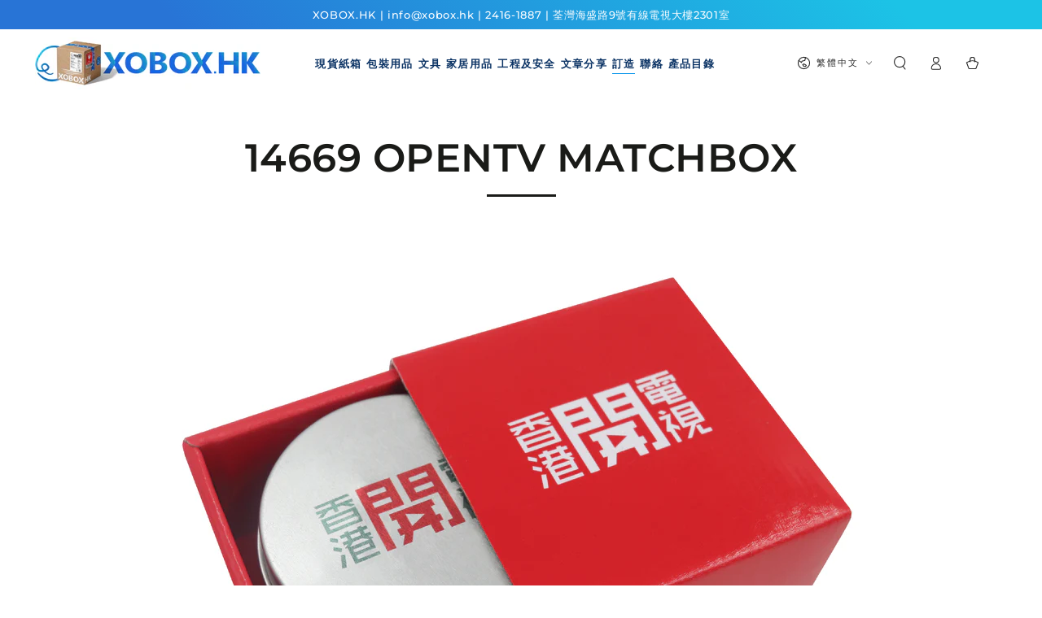

--- FILE ---
content_type: text/html; charset=utf-8
request_url: https://www.xobox.hk/blogs/case-study/14669-opentv-matchbox
body_size: 33587
content:
<!doctype html>
<html class="no-js" lang="zh-TW">
  
  <head>    
    <meta charset="utf-8">
    <meta http-equiv="X-UA-Compatible" content="IE=edge">
    <meta name="viewport" content="width=device-width,initial-scale=1">
    <meta name="theme-color" content="">
    <link rel="canonical" href="https://www.xobox.hk/blogs/case-study/14669-opentv-matchbox">
    <link rel="preconnect" href="https://cdn.shopify.com" crossorigin><link rel="icon" type="image/png" href="//www.xobox.hk/cdn/shop/files/faviconPNG-01.png?crop=center&height=32&v=1686648744&width=32"><link rel="preconnect" href="https://fonts.shopifycdn.com" crossorigin><title>
      14669 OpenTV MatchBox
 &ndash; XOBOX.HK</title><meta name="description" content="  MatchBox | 14669 外徑: 8.1cm x 7.9cm x 4.7cm ---------------------- 紙盒 單坑300+FW 1ply 3Layers 紙套 單坑300+FW 1ply 3Layers">

<meta property="og:site_name" content="XOBOX.HK">
<meta property="og:url" content="https://www.xobox.hk/blogs/case-study/14669-opentv-matchbox">
<meta property="og:title" content="14669 OpenTV MatchBox">
<meta property="og:type" content="article">
<meta property="og:description" content="  MatchBox | 14669 外徑: 8.1cm x 7.9cm x 4.7cm ---------------------- 紙盒 單坑300+FW 1ply 3Layers 紙套 單坑300+FW 1ply 3Layers"><meta property="og:image" content="http://www.xobox.hk/cdn/shop/articles/OpenTV-01.jpg?v=1682748883">
  <meta property="og:image:secure_url" content="https://www.xobox.hk/cdn/shop/articles/OpenTV-01.jpg?v=1682748883">
  <meta property="og:image:width" content="3333">
  <meta property="og:image:height" content="2500"><meta name="twitter:site" content="@XOBOXHK"><meta name="twitter:card" content="summary_large_image">
<meta name="twitter:title" content="14669 OpenTV MatchBox">
<meta name="twitter:description" content="  MatchBox | 14669 外徑: 8.1cm x 7.9cm x 4.7cm ---------------------- 紙盒 單坑300+FW 1ply 3Layers 紙套 單坑300+FW 1ply 3Layers">


    <script src="//www.xobox.hk/cdn/shop/t/61/assets/vendor-v4.js" defer="defer"></script>
    <script src="//www.xobox.hk/cdn/shop/t/61/assets/global.js?v=114693984472575845971678672394" defer="defer"></script>

  <!-- Avada Email Marketing Script -->
 

<script>window.AVADA_EM_POPUP_CACHE = 1686732424835;window.AVADA_EM_PUSH_CACHE = 1686732382388;</script>










        <script>
            const date = new Date();
            window.AVADA_EM = window.AVADA_EM || {};
            window.AVADA_EM.template = "article";
            window.AVADA_EM.shopId = 'QaJ4vtseV2KcRYGHbUPV';
            window.AVADA_EM.disablePopupScript = true;
            window.AVADA_EM.disableTrackingScript = true;
            window.AVADA_EM.disablePushScript = true;
            const params = new URL(document.location).searchParams;
            if (params.get('_avde') && params.get('redirectUrl')) {
              window.location.replace(params.get('redirectUrl'));
            }
            window.AVADA_EM.isTrackingEnabled = true;
            window.AVADA_EM.cart = {"note":null,"attributes":{},"original_total_price":0,"total_price":0,"total_discount":0,"total_weight":0.0,"item_count":0,"items":[],"requires_shipping":false,"currency":"HKD","items_subtotal_price":0,"cart_level_discount_applications":[],"checkout_charge_amount":0};
        </script>
  <!-- /Avada Email Marketing Script -->

<script>window.performance && window.performance.mark && window.performance.mark('shopify.content_for_header.start');</script><meta name="google-site-verification" content="9Kb21oO7MupzdzyARdemt1Yx9842vtIDu2GXDhy8fjo">
<meta name="facebook-domain-verification" content="1yqo40oo0a3khu2n0f3iec6e185c8p">
<meta id="shopify-digital-wallet" name="shopify-digital-wallet" content="/7033035/digital_wallets/dialog">
<link rel="alternate" type="application/atom+xml" title="Feed" href="/blogs/case-study.atom" />
<link rel="alternate" hreflang="x-default" href="https://www.xobox.hk/blogs/case-study/14669-opentv-matchbox">
<link rel="alternate" hreflang="zh-Hant" href="https://www.xobox.hk/blogs/case-study/14669-opentv-matchbox">
<link rel="alternate" hreflang="en" href="https://www.xobox.hk/en/blogs/case-study/14669-opentv-matchbox">
<link rel="alternate" hreflang="zh-Hant-HK" href="https://www.xobox.hk/blogs/case-study/14669-opentv-matchbox">
<script async="async" src="/checkouts/internal/preloads.js?locale=zh-HK"></script>
<script id="shopify-features" type="application/json">{"accessToken":"7f1b18fcce2d7b32d5983852e26ad09c","betas":["rich-media-storefront-analytics"],"domain":"www.xobox.hk","predictiveSearch":false,"shopId":7033035,"locale":"zh-tw"}</script>
<script>var Shopify = Shopify || {};
Shopify.shop = "xobox.myshopify.com";
Shopify.locale = "zh-TW";
Shopify.currency = {"active":"HKD","rate":"1.0"};
Shopify.country = "HK";
Shopify.theme = {"name":"Be Yours 2023 March","id":136648130811,"schema_name":"Be Yours","schema_version":"6.8.0","theme_store_id":null,"role":"main"};
Shopify.theme.handle = "null";
Shopify.theme.style = {"id":null,"handle":null};
Shopify.cdnHost = "www.xobox.hk/cdn";
Shopify.routes = Shopify.routes || {};
Shopify.routes.root = "/";</script>
<script type="module">!function(o){(o.Shopify=o.Shopify||{}).modules=!0}(window);</script>
<script>!function(o){function n(){var o=[];function n(){o.push(Array.prototype.slice.apply(arguments))}return n.q=o,n}var t=o.Shopify=o.Shopify||{};t.loadFeatures=n(),t.autoloadFeatures=n()}(window);</script>
<script id="shop-js-analytics" type="application/json">{"pageType":"article"}</script>
<script defer="defer" async type="module" src="//www.xobox.hk/cdn/shopifycloud/shop-js/modules/v2/client.init-shop-cart-sync_Dve1Emjg.zh-TW.esm.js"></script>
<script defer="defer" async type="module" src="//www.xobox.hk/cdn/shopifycloud/shop-js/modules/v2/chunk.common_Bizz2aD6.esm.js"></script>
<script defer="defer" async type="module" src="//www.xobox.hk/cdn/shopifycloud/shop-js/modules/v2/chunk.modal_FTHhzsOM.esm.js"></script>
<script type="module">
  await import("//www.xobox.hk/cdn/shopifycloud/shop-js/modules/v2/client.init-shop-cart-sync_Dve1Emjg.zh-TW.esm.js");
await import("//www.xobox.hk/cdn/shopifycloud/shop-js/modules/v2/chunk.common_Bizz2aD6.esm.js");
await import("//www.xobox.hk/cdn/shopifycloud/shop-js/modules/v2/chunk.modal_FTHhzsOM.esm.js");

  window.Shopify.SignInWithShop?.initShopCartSync?.({"fedCMEnabled":true,"windoidEnabled":true});

</script>
<script>(function() {
  var isLoaded = false;
  function asyncLoad() {
    if (isLoaded) return;
    isLoaded = true;
    var urls = ["\/\/social-login.oxiapps.com\/api\/init?shop=xobox.myshopify.com","\/\/d1liekpayvooaz.cloudfront.net\/apps\/customizery\/customizery.js?shop=xobox.myshopify.com","https:\/\/a.mailmunch.co\/widgets\/site-745300-d82a691f6265989e77941ea61a62a6867350ec8d.js?shop=xobox.myshopify.com","https:\/\/whatschat.shopiapps.in\/script\/sp-whatsapp-app.js?version=1.0\u0026shop=xobox.myshopify.com"];
    for (var i = 0; i < urls.length; i++) {
      var s = document.createElement('script');
      s.type = 'text/javascript';
      s.async = true;
      s.src = urls[i];
      var x = document.getElementsByTagName('script')[0];
      x.parentNode.insertBefore(s, x);
    }
  };
  if(window.attachEvent) {
    window.attachEvent('onload', asyncLoad);
  } else {
    window.addEventListener('load', asyncLoad, false);
  }
})();</script>
<script id="__st">var __st={"a":7033035,"offset":28800,"reqid":"7d1e7720-a3b4-4766-9607-2eea2620e493-1769534778","pageurl":"www.xobox.hk\/blogs\/case-study\/14669-opentv-matchbox","s":"articles-589343654139","u":"75a0156455bd","p":"article","rtyp":"article","rid":589343654139};</script>
<script>window.ShopifyPaypalV4VisibilityTracking = true;</script>
<script id="captcha-bootstrap">!function(){'use strict';const t='contact',e='account',n='new_comment',o=[[t,t],['blogs',n],['comments',n],[t,'customer']],c=[[e,'customer_login'],[e,'guest_login'],[e,'recover_customer_password'],[e,'create_customer']],r=t=>t.map((([t,e])=>`form[action*='/${t}']:not([data-nocaptcha='true']) input[name='form_type'][value='${e}']`)).join(','),a=t=>()=>t?[...document.querySelectorAll(t)].map((t=>t.form)):[];function s(){const t=[...o],e=r(t);return a(e)}const i='password',u='form_key',d=['recaptcha-v3-token','g-recaptcha-response','h-captcha-response',i],f=()=>{try{return window.sessionStorage}catch{return}},m='__shopify_v',_=t=>t.elements[u];function p(t,e,n=!1){try{const o=window.sessionStorage,c=JSON.parse(o.getItem(e)),{data:r}=function(t){const{data:e,action:n}=t;return t[m]||n?{data:e,action:n}:{data:t,action:n}}(c);for(const[e,n]of Object.entries(r))t.elements[e]&&(t.elements[e].value=n);n&&o.removeItem(e)}catch(o){console.error('form repopulation failed',{error:o})}}const l='form_type',E='cptcha';function T(t){t.dataset[E]=!0}const w=window,h=w.document,L='Shopify',v='ce_forms',y='captcha';let A=!1;((t,e)=>{const n=(g='f06e6c50-85a8-45c8-87d0-21a2b65856fe',I='https://cdn.shopify.com/shopifycloud/storefront-forms-hcaptcha/ce_storefront_forms_captcha_hcaptcha.v1.5.2.iife.js',D={infoText:'已受到 hCaptcha 保護',privacyText:'隱私',termsText:'條款'},(t,e,n)=>{const o=w[L][v],c=o.bindForm;if(c)return c(t,g,e,D).then(n);var r;o.q.push([[t,g,e,D],n]),r=I,A||(h.body.append(Object.assign(h.createElement('script'),{id:'captcha-provider',async:!0,src:r})),A=!0)});var g,I,D;w[L]=w[L]||{},w[L][v]=w[L][v]||{},w[L][v].q=[],w[L][y]=w[L][y]||{},w[L][y].protect=function(t,e){n(t,void 0,e),T(t)},Object.freeze(w[L][y]),function(t,e,n,w,h,L){const[v,y,A,g]=function(t,e,n){const i=e?o:[],u=t?c:[],d=[...i,...u],f=r(d),m=r(i),_=r(d.filter((([t,e])=>n.includes(e))));return[a(f),a(m),a(_),s()]}(w,h,L),I=t=>{const e=t.target;return e instanceof HTMLFormElement?e:e&&e.form},D=t=>v().includes(t);t.addEventListener('submit',(t=>{const e=I(t);if(!e)return;const n=D(e)&&!e.dataset.hcaptchaBound&&!e.dataset.recaptchaBound,o=_(e),c=g().includes(e)&&(!o||!o.value);(n||c)&&t.preventDefault(),c&&!n&&(function(t){try{if(!f())return;!function(t){const e=f();if(!e)return;const n=_(t);if(!n)return;const o=n.value;o&&e.removeItem(o)}(t);const e=Array.from(Array(32),(()=>Math.random().toString(36)[2])).join('');!function(t,e){_(t)||t.append(Object.assign(document.createElement('input'),{type:'hidden',name:u})),t.elements[u].value=e}(t,e),function(t,e){const n=f();if(!n)return;const o=[...t.querySelectorAll(`input[type='${i}']`)].map((({name:t})=>t)),c=[...d,...o],r={};for(const[a,s]of new FormData(t).entries())c.includes(a)||(r[a]=s);n.setItem(e,JSON.stringify({[m]:1,action:t.action,data:r}))}(t,e)}catch(e){console.error('failed to persist form',e)}}(e),e.submit())}));const S=(t,e)=>{t&&!t.dataset[E]&&(n(t,e.some((e=>e===t))),T(t))};for(const o of['focusin','change'])t.addEventListener(o,(t=>{const e=I(t);D(e)&&S(e,y())}));const B=e.get('form_key'),M=e.get(l),P=B&&M;t.addEventListener('DOMContentLoaded',(()=>{const t=y();if(P)for(const e of t)e.elements[l].value===M&&p(e,B);[...new Set([...A(),...v().filter((t=>'true'===t.dataset.shopifyCaptcha))])].forEach((e=>S(e,t)))}))}(h,new URLSearchParams(w.location.search),n,t,e,['guest_login'])})(!0,!0)}();</script>
<script integrity="sha256-4kQ18oKyAcykRKYeNunJcIwy7WH5gtpwJnB7kiuLZ1E=" data-source-attribution="shopify.loadfeatures" defer="defer" src="//www.xobox.hk/cdn/shopifycloud/storefront/assets/storefront/load_feature-a0a9edcb.js" crossorigin="anonymous"></script>
<script data-source-attribution="shopify.dynamic_checkout.dynamic.init">var Shopify=Shopify||{};Shopify.PaymentButton=Shopify.PaymentButton||{isStorefrontPortableWallets:!0,init:function(){window.Shopify.PaymentButton.init=function(){};var t=document.createElement("script");t.src="https://www.xobox.hk/cdn/shopifycloud/portable-wallets/latest/portable-wallets.zh-tw.js",t.type="module",document.head.appendChild(t)}};
</script>
<script data-source-attribution="shopify.dynamic_checkout.buyer_consent">
  function portableWalletsHideBuyerConsent(e){var t=document.getElementById("shopify-buyer-consent"),n=document.getElementById("shopify-subscription-policy-button");t&&n&&(t.classList.add("hidden"),t.setAttribute("aria-hidden","true"),n.removeEventListener("click",e))}function portableWalletsShowBuyerConsent(e){var t=document.getElementById("shopify-buyer-consent"),n=document.getElementById("shopify-subscription-policy-button");t&&n&&(t.classList.remove("hidden"),t.removeAttribute("aria-hidden"),n.addEventListener("click",e))}window.Shopify?.PaymentButton&&(window.Shopify.PaymentButton.hideBuyerConsent=portableWalletsHideBuyerConsent,window.Shopify.PaymentButton.showBuyerConsent=portableWalletsShowBuyerConsent);
</script>
<script data-source-attribution="shopify.dynamic_checkout.cart.bootstrap">document.addEventListener("DOMContentLoaded",(function(){function t(){return document.querySelector("shopify-accelerated-checkout-cart, shopify-accelerated-checkout")}if(t())Shopify.PaymentButton.init();else{new MutationObserver((function(e,n){t()&&(Shopify.PaymentButton.init(),n.disconnect())})).observe(document.body,{childList:!0,subtree:!0})}}));
</script>
<script id="sections-script" data-sections="header,footer" defer="defer" src="//www.xobox.hk/cdn/shop/t/61/compiled_assets/scripts.js?v=38360"></script>
<script>window.performance && window.performance.mark && window.performance.mark('shopify.content_for_header.end');</script>

<style data-shopify>@font-face {
  font-family: Montserrat;
  font-weight: 500;
  font-style: normal;
  font-display: swap;
  src: url("//www.xobox.hk/cdn/fonts/montserrat/montserrat_n5.07ef3781d9c78c8b93c98419da7ad4fbeebb6635.woff2") format("woff2"),
       url("//www.xobox.hk/cdn/fonts/montserrat/montserrat_n5.adf9b4bd8b0e4f55a0b203cdd84512667e0d5e4d.woff") format("woff");
}

  @font-face {
  font-family: Montserrat;
  font-weight: 600;
  font-style: normal;
  font-display: swap;
  src: url("//www.xobox.hk/cdn/fonts/montserrat/montserrat_n6.1326b3e84230700ef15b3a29fb520639977513e0.woff2") format("woff2"),
       url("//www.xobox.hk/cdn/fonts/montserrat/montserrat_n6.652f051080eb14192330daceed8cd53dfdc5ead9.woff") format("woff");
}

  @font-face {
  font-family: Montserrat;
  font-weight: 500;
  font-style: italic;
  font-display: swap;
  src: url("//www.xobox.hk/cdn/fonts/montserrat/montserrat_i5.d3a783eb0cc26f2fda1e99d1dfec3ebaea1dc164.woff2") format("woff2"),
       url("//www.xobox.hk/cdn/fonts/montserrat/montserrat_i5.76d414ea3d56bb79ef992a9c62dce2e9063bc062.woff") format("woff");
}

  @font-face {
  font-family: Montserrat;
  font-weight: 600;
  font-style: italic;
  font-display: swap;
  src: url("//www.xobox.hk/cdn/fonts/montserrat/montserrat_i6.e90155dd2f004112a61c0322d66d1f59dadfa84b.woff2") format("woff2"),
       url("//www.xobox.hk/cdn/fonts/montserrat/montserrat_i6.41470518d8e9d7f1bcdd29a447c2397e5393943f.woff") format("woff");
}

  @font-face {
  font-family: Montserrat;
  font-weight: 600;
  font-style: normal;
  font-display: swap;
  src: url("//www.xobox.hk/cdn/fonts/montserrat/montserrat_n6.1326b3e84230700ef15b3a29fb520639977513e0.woff2") format("woff2"),
       url("//www.xobox.hk/cdn/fonts/montserrat/montserrat_n6.652f051080eb14192330daceed8cd53dfdc5ead9.woff") format("woff");
}

  @font-face {
  font-family: Montserrat;
  font-weight: 600;
  font-style: normal;
  font-display: swap;
  src: url("//www.xobox.hk/cdn/fonts/montserrat/montserrat_n6.1326b3e84230700ef15b3a29fb520639977513e0.woff2") format("woff2"),
       url("//www.xobox.hk/cdn/fonts/montserrat/montserrat_n6.652f051080eb14192330daceed8cd53dfdc5ead9.woff") format("woff");
}


  :root {
    --be-yours-version: "6.8.0";
    --font-body-family: Montserrat, sans-serif;
    --font-body-style: normal;
    --font-body-weight: 500;

    --font-heading-family: Montserrat, sans-serif;
    --font-heading-style: normal;
    --font-heading-weight: 600;

    --font-body-scale: 0.85;
    --font-heading-scale: 0.9411764705882353;

    --font-navigation-family: var(--font-body-family);
    --font-navigation-size: 13px;
    --font-navigation-weight: var(--font-body-weight);
    --font-button-family: var(--font-body-family);
    --font-button-size: 12px;
    --font-button-baseline: 0rem;
    --font-price-family: var(--font-body-family);
    --font-price-scale: var(--font-body-scale);

    --color-base-text: 33, 35, 38;
    --color-base-background: 255, 255, 255;
    --color-base-solid-button-labels: 255, 255, 255;
    --color-base-outline-button-labels: 26, 27, 24;
    --color-base-accent: 5, 148, 235;
    --color-base-heading: 26, 27, 24;
    --color-base-border: 210, 213, 217;
    --color-placeholder: 243, 251, 255;
    --color-overlay: 33, 35, 38;
    --color-keyboard-focus: 135, 173, 245;
    --color-shadow: 168, 232, 226;
    --shadow-opacity: 1;

    --color-background-dark: 235, 235, 235;
    --color-price: #1a1b18;
    --color-sale-price: #d72c0d;
    --color-reviews: #ffb503;
    --color-critical: #d72c0d;
    --color-success: #008060;

    --payment-terms-background-color: #ffffff;
    --page-width: 160rem;
    --page-width-margin: 0rem;

    --card-color-scheme: var(--color-placeholder);
    --card-text-alignment: center;
    --card-flex-alignment: center;
    --card-image-padding: 0px;
    --card-border-width: 0px;
    --card-radius: 4px;
    --card-shadow-horizontal-offset: 0px;
    --card-shadow-vertical-offset: 0px;
    
    --button-radius: 4px;
    --button-border-width: 4px;
    --button-shadow-horizontal-offset: 4px;
    --button-shadow-vertical-offset: 4px;

    --spacing-sections-desktop: 0px;
    --spacing-sections-mobile: 0px;
  }

  *,
  *::before,
  *::after {
    box-sizing: inherit;
  }

  html {
    box-sizing: border-box;
    font-size: calc(var(--font-body-scale) * 62.5%);
    height: 100%;
  }

  body {
    min-height: 100%;
    margin: 0;
    font-size: 1.5rem;
    letter-spacing: 0.06rem;
    line-height: calc(1 + 0.8 / var(--font-body-scale));
    font-family: var(--font-body-family);
    font-style: var(--font-body-style);
    font-weight: var(--font-body-weight);
  }

  @media screen and (min-width: 750px) {
    body {
      font-size: 1.6rem;
    }
  }</style><link href="//www.xobox.hk/cdn/shop/t/61/assets/base.css?v=173136516551230930521689049747" rel="stylesheet" type="text/css" media="all" /><link rel="preload" as="font" href="//www.xobox.hk/cdn/fonts/montserrat/montserrat_n5.07ef3781d9c78c8b93c98419da7ad4fbeebb6635.woff2" type="font/woff2" crossorigin><link rel="preload" as="font" href="//www.xobox.hk/cdn/fonts/montserrat/montserrat_n6.1326b3e84230700ef15b3a29fb520639977513e0.woff2" type="font/woff2" crossorigin><link rel="stylesheet" href="//www.xobox.hk/cdn/shop/t/61/assets/component-predictive-search.css?v=73479250837094754801678672394" media="print" onload="this.media='all'"><link rel="stylesheet" href="//www.xobox.hk/cdn/shop/t/61/assets/component-color-swatches.css?v=128638073195889574301678672393" media="print" onload="this.media='all'"><script>document.documentElement.className = document.documentElement.className.replace('no-js', 'js');</script>

    <!-- Google Tag Manager -->
    <script>(function(w,d,s,l,i){w[l]=w[l]||[];w[l].push({'gtm.start':
    new Date().getTime(),event:'gtm.js'});var f=d.getElementsByTagName(s)[0],
    j=d.createElement(s),dl=l!='dataLayer'?'&l='+l:'';j.async=true;j.src=
    'https://www.googletagmanager.com/gtm.js?id='+i+dl;f.parentNode.insertBefore(j,f);
    })(window,document,'script','dataLayer','GTM-5ZRSHJQ');</script>
    <!-- End Google Tag Manager -->

  <!-- BEGIN app block: shopify://apps/also-bought/blocks/app-embed-block/b94b27b4-738d-4d92-9e60-43c22d1da3f2 --><script>
    window.codeblackbelt = window.codeblackbelt || {};
    window.codeblackbelt.shop = window.codeblackbelt.shop || 'xobox.myshopify.com';
    </script><script src="//cdn.codeblackbelt.com/widgets/also-bought/bootstrap.min.js?version=2026012801+0800" async></script>
<!-- END app block --><link href="https://monorail-edge.shopifysvc.com" rel="dns-prefetch">
<script>(function(){if ("sendBeacon" in navigator && "performance" in window) {try {var session_token_from_headers = performance.getEntriesByType('navigation')[0].serverTiming.find(x => x.name == '_s').description;} catch {var session_token_from_headers = undefined;}var session_cookie_matches = document.cookie.match(/_shopify_s=([^;]*)/);var session_token_from_cookie = session_cookie_matches && session_cookie_matches.length === 2 ? session_cookie_matches[1] : "";var session_token = session_token_from_headers || session_token_from_cookie || "";function handle_abandonment_event(e) {var entries = performance.getEntries().filter(function(entry) {return /monorail-edge.shopifysvc.com/.test(entry.name);});if (!window.abandonment_tracked && entries.length === 0) {window.abandonment_tracked = true;var currentMs = Date.now();var navigation_start = performance.timing.navigationStart;var payload = {shop_id: 7033035,url: window.location.href,navigation_start,duration: currentMs - navigation_start,session_token,page_type: "article"};window.navigator.sendBeacon("https://monorail-edge.shopifysvc.com/v1/produce", JSON.stringify({schema_id: "online_store_buyer_site_abandonment/1.1",payload: payload,metadata: {event_created_at_ms: currentMs,event_sent_at_ms: currentMs}}));}}window.addEventListener('pagehide', handle_abandonment_event);}}());</script>
<script id="web-pixels-manager-setup">(function e(e,d,r,n,o){if(void 0===o&&(o={}),!Boolean(null===(a=null===(i=window.Shopify)||void 0===i?void 0:i.analytics)||void 0===a?void 0:a.replayQueue)){var i,a;window.Shopify=window.Shopify||{};var t=window.Shopify;t.analytics=t.analytics||{};var s=t.analytics;s.replayQueue=[],s.publish=function(e,d,r){return s.replayQueue.push([e,d,r]),!0};try{self.performance.mark("wpm:start")}catch(e){}var l=function(){var e={modern:/Edge?\/(1{2}[4-9]|1[2-9]\d|[2-9]\d{2}|\d{4,})\.\d+(\.\d+|)|Firefox\/(1{2}[4-9]|1[2-9]\d|[2-9]\d{2}|\d{4,})\.\d+(\.\d+|)|Chrom(ium|e)\/(9{2}|\d{3,})\.\d+(\.\d+|)|(Maci|X1{2}).+ Version\/(15\.\d+|(1[6-9]|[2-9]\d|\d{3,})\.\d+)([,.]\d+|)( \(\w+\)|)( Mobile\/\w+|) Safari\/|Chrome.+OPR\/(9{2}|\d{3,})\.\d+\.\d+|(CPU[ +]OS|iPhone[ +]OS|CPU[ +]iPhone|CPU IPhone OS|CPU iPad OS)[ +]+(15[._]\d+|(1[6-9]|[2-9]\d|\d{3,})[._]\d+)([._]\d+|)|Android:?[ /-](13[3-9]|1[4-9]\d|[2-9]\d{2}|\d{4,})(\.\d+|)(\.\d+|)|Android.+Firefox\/(13[5-9]|1[4-9]\d|[2-9]\d{2}|\d{4,})\.\d+(\.\d+|)|Android.+Chrom(ium|e)\/(13[3-9]|1[4-9]\d|[2-9]\d{2}|\d{4,})\.\d+(\.\d+|)|SamsungBrowser\/([2-9]\d|\d{3,})\.\d+/,legacy:/Edge?\/(1[6-9]|[2-9]\d|\d{3,})\.\d+(\.\d+|)|Firefox\/(5[4-9]|[6-9]\d|\d{3,})\.\d+(\.\d+|)|Chrom(ium|e)\/(5[1-9]|[6-9]\d|\d{3,})\.\d+(\.\d+|)([\d.]+$|.*Safari\/(?![\d.]+ Edge\/[\d.]+$))|(Maci|X1{2}).+ Version\/(10\.\d+|(1[1-9]|[2-9]\d|\d{3,})\.\d+)([,.]\d+|)( \(\w+\)|)( Mobile\/\w+|) Safari\/|Chrome.+OPR\/(3[89]|[4-9]\d|\d{3,})\.\d+\.\d+|(CPU[ +]OS|iPhone[ +]OS|CPU[ +]iPhone|CPU IPhone OS|CPU iPad OS)[ +]+(10[._]\d+|(1[1-9]|[2-9]\d|\d{3,})[._]\d+)([._]\d+|)|Android:?[ /-](13[3-9]|1[4-9]\d|[2-9]\d{2}|\d{4,})(\.\d+|)(\.\d+|)|Mobile Safari.+OPR\/([89]\d|\d{3,})\.\d+\.\d+|Android.+Firefox\/(13[5-9]|1[4-9]\d|[2-9]\d{2}|\d{4,})\.\d+(\.\d+|)|Android.+Chrom(ium|e)\/(13[3-9]|1[4-9]\d|[2-9]\d{2}|\d{4,})\.\d+(\.\d+|)|Android.+(UC? ?Browser|UCWEB|U3)[ /]?(15\.([5-9]|\d{2,})|(1[6-9]|[2-9]\d|\d{3,})\.\d+)\.\d+|SamsungBrowser\/(5\.\d+|([6-9]|\d{2,})\.\d+)|Android.+MQ{2}Browser\/(14(\.(9|\d{2,})|)|(1[5-9]|[2-9]\d|\d{3,})(\.\d+|))(\.\d+|)|K[Aa][Ii]OS\/(3\.\d+|([4-9]|\d{2,})\.\d+)(\.\d+|)/},d=e.modern,r=e.legacy,n=navigator.userAgent;return n.match(d)?"modern":n.match(r)?"legacy":"unknown"}(),u="modern"===l?"modern":"legacy",c=(null!=n?n:{modern:"",legacy:""})[u],f=function(e){return[e.baseUrl,"/wpm","/b",e.hashVersion,"modern"===e.buildTarget?"m":"l",".js"].join("")}({baseUrl:d,hashVersion:r,buildTarget:u}),m=function(e){var d=e.version,r=e.bundleTarget,n=e.surface,o=e.pageUrl,i=e.monorailEndpoint;return{emit:function(e){var a=e.status,t=e.errorMsg,s=(new Date).getTime(),l=JSON.stringify({metadata:{event_sent_at_ms:s},events:[{schema_id:"web_pixels_manager_load/3.1",payload:{version:d,bundle_target:r,page_url:o,status:a,surface:n,error_msg:t},metadata:{event_created_at_ms:s}}]});if(!i)return console&&console.warn&&console.warn("[Web Pixels Manager] No Monorail endpoint provided, skipping logging."),!1;try{return self.navigator.sendBeacon.bind(self.navigator)(i,l)}catch(e){}var u=new XMLHttpRequest;try{return u.open("POST",i,!0),u.setRequestHeader("Content-Type","text/plain"),u.send(l),!0}catch(e){return console&&console.warn&&console.warn("[Web Pixels Manager] Got an unhandled error while logging to Monorail."),!1}}}}({version:r,bundleTarget:l,surface:e.surface,pageUrl:self.location.href,monorailEndpoint:e.monorailEndpoint});try{o.browserTarget=l,function(e){var d=e.src,r=e.async,n=void 0===r||r,o=e.onload,i=e.onerror,a=e.sri,t=e.scriptDataAttributes,s=void 0===t?{}:t,l=document.createElement("script"),u=document.querySelector("head"),c=document.querySelector("body");if(l.async=n,l.src=d,a&&(l.integrity=a,l.crossOrigin="anonymous"),s)for(var f in s)if(Object.prototype.hasOwnProperty.call(s,f))try{l.dataset[f]=s[f]}catch(e){}if(o&&l.addEventListener("load",o),i&&l.addEventListener("error",i),u)u.appendChild(l);else{if(!c)throw new Error("Did not find a head or body element to append the script");c.appendChild(l)}}({src:f,async:!0,onload:function(){if(!function(){var e,d;return Boolean(null===(d=null===(e=window.Shopify)||void 0===e?void 0:e.analytics)||void 0===d?void 0:d.initialized)}()){var d=window.webPixelsManager.init(e)||void 0;if(d){var r=window.Shopify.analytics;r.replayQueue.forEach((function(e){var r=e[0],n=e[1],o=e[2];d.publishCustomEvent(r,n,o)})),r.replayQueue=[],r.publish=d.publishCustomEvent,r.visitor=d.visitor,r.initialized=!0}}},onerror:function(){return m.emit({status:"failed",errorMsg:"".concat(f," has failed to load")})},sri:function(e){var d=/^sha384-[A-Za-z0-9+/=]+$/;return"string"==typeof e&&d.test(e)}(c)?c:"",scriptDataAttributes:o}),m.emit({status:"loading"})}catch(e){m.emit({status:"failed",errorMsg:(null==e?void 0:e.message)||"Unknown error"})}}})({shopId: 7033035,storefrontBaseUrl: "https://www.xobox.hk",extensionsBaseUrl: "https://extensions.shopifycdn.com/cdn/shopifycloud/web-pixels-manager",monorailEndpoint: "https://monorail-edge.shopifysvc.com/unstable/produce_batch",surface: "storefront-renderer",enabledBetaFlags: ["2dca8a86"],webPixelsConfigList: [{"id":"471236859","configuration":"{\"config\":\"{\\\"google_tag_ids\\\":[\\\"G-7BDFXVGYZC\\\",\\\"AW-1064672568\\\",\\\"GT-NBQQMBL\\\"],\\\"target_country\\\":\\\"HK\\\",\\\"gtag_events\\\":[{\\\"type\\\":\\\"begin_checkout\\\",\\\"action_label\\\":[\\\"G-7BDFXVGYZC\\\",\\\"AW-1064672568\\\/qjzOCOrYm8QBELi61vsD\\\"]},{\\\"type\\\":\\\"search\\\",\\\"action_label\\\":[\\\"G-7BDFXVGYZC\\\",\\\"AW-1064672568\\\/k21SCO3Ym8QBELi61vsD\\\"]},{\\\"type\\\":\\\"view_item\\\",\\\"action_label\\\":[\\\"G-7BDFXVGYZC\\\",\\\"AW-1064672568\\\/y4j1COTYm8QBELi61vsD\\\",\\\"MC-FVBGFLJ16H\\\"]},{\\\"type\\\":\\\"purchase\\\",\\\"action_label\\\":[\\\"G-7BDFXVGYZC\\\",\\\"AW-1064672568\\\/JM0yCOHYm8QBELi61vsD\\\",\\\"MC-FVBGFLJ16H\\\",\\\"AW-1064672568\\\/ASlwCJiz2sIbELi61vsD\\\"]},{\\\"type\\\":\\\"page_view\\\",\\\"action_label\\\":[\\\"G-7BDFXVGYZC\\\",\\\"AW-1064672568\\\/GK1gCN7Ym8QBELi61vsD\\\",\\\"MC-FVBGFLJ16H\\\"]},{\\\"type\\\":\\\"add_payment_info\\\",\\\"action_label\\\":[\\\"G-7BDFXVGYZC\\\",\\\"AW-1064672568\\\/dhNWCPDYm8QBELi61vsD\\\"]},{\\\"type\\\":\\\"add_to_cart\\\",\\\"action_label\\\":[\\\"G-7BDFXVGYZC\\\",\\\"AW-1064672568\\\/CbPKCOfYm8QBELi61vsD\\\"]}],\\\"enable_monitoring_mode\\\":false}\"}","eventPayloadVersion":"v1","runtimeContext":"OPEN","scriptVersion":"b2a88bafab3e21179ed38636efcd8a93","type":"APP","apiClientId":1780363,"privacyPurposes":[],"dataSharingAdjustments":{"protectedCustomerApprovalScopes":["read_customer_address","read_customer_email","read_customer_name","read_customer_personal_data","read_customer_phone"]}},{"id":"209387771","configuration":"{\"pixel_id\":\"1822205508068702\",\"pixel_type\":\"facebook_pixel\",\"metaapp_system_user_token\":\"-\"}","eventPayloadVersion":"v1","runtimeContext":"OPEN","scriptVersion":"ca16bc87fe92b6042fbaa3acc2fbdaa6","type":"APP","apiClientId":2329312,"privacyPurposes":["ANALYTICS","MARKETING","SALE_OF_DATA"],"dataSharingAdjustments":{"protectedCustomerApprovalScopes":["read_customer_address","read_customer_email","read_customer_name","read_customer_personal_data","read_customer_phone"]}},{"id":"shopify-app-pixel","configuration":"{}","eventPayloadVersion":"v1","runtimeContext":"STRICT","scriptVersion":"0450","apiClientId":"shopify-pixel","type":"APP","privacyPurposes":["ANALYTICS","MARKETING"]},{"id":"shopify-custom-pixel","eventPayloadVersion":"v1","runtimeContext":"LAX","scriptVersion":"0450","apiClientId":"shopify-pixel","type":"CUSTOM","privacyPurposes":["ANALYTICS","MARKETING"]}],isMerchantRequest: false,initData: {"shop":{"name":"XOBOX.HK","paymentSettings":{"currencyCode":"HKD"},"myshopifyDomain":"xobox.myshopify.com","countryCode":"HK","storefrontUrl":"https:\/\/www.xobox.hk"},"customer":null,"cart":null,"checkout":null,"productVariants":[],"purchasingCompany":null},},"https://www.xobox.hk/cdn","fcfee988w5aeb613cpc8e4bc33m6693e112",{"modern":"","legacy":""},{"shopId":"7033035","storefrontBaseUrl":"https:\/\/www.xobox.hk","extensionBaseUrl":"https:\/\/extensions.shopifycdn.com\/cdn\/shopifycloud\/web-pixels-manager","surface":"storefront-renderer","enabledBetaFlags":"[\"2dca8a86\"]","isMerchantRequest":"false","hashVersion":"fcfee988w5aeb613cpc8e4bc33m6693e112","publish":"custom","events":"[[\"page_viewed\",{}]]"});</script><script>
  window.ShopifyAnalytics = window.ShopifyAnalytics || {};
  window.ShopifyAnalytics.meta = window.ShopifyAnalytics.meta || {};
  window.ShopifyAnalytics.meta.currency = 'HKD';
  var meta = {"page":{"pageType":"article","resourceType":"article","resourceId":589343654139,"requestId":"7d1e7720-a3b4-4766-9607-2eea2620e493-1769534778"}};
  for (var attr in meta) {
    window.ShopifyAnalytics.meta[attr] = meta[attr];
  }
</script>
<script class="analytics">
  (function () {
    var customDocumentWrite = function(content) {
      var jquery = null;

      if (window.jQuery) {
        jquery = window.jQuery;
      } else if (window.Checkout && window.Checkout.$) {
        jquery = window.Checkout.$;
      }

      if (jquery) {
        jquery('body').append(content);
      }
    };

    var hasLoggedConversion = function(token) {
      if (token) {
        return document.cookie.indexOf('loggedConversion=' + token) !== -1;
      }
      return false;
    }

    var setCookieIfConversion = function(token) {
      if (token) {
        var twoMonthsFromNow = new Date(Date.now());
        twoMonthsFromNow.setMonth(twoMonthsFromNow.getMonth() + 2);

        document.cookie = 'loggedConversion=' + token + '; expires=' + twoMonthsFromNow;
      }
    }

    var trekkie = window.ShopifyAnalytics.lib = window.trekkie = window.trekkie || [];
    if (trekkie.integrations) {
      return;
    }
    trekkie.methods = [
      'identify',
      'page',
      'ready',
      'track',
      'trackForm',
      'trackLink'
    ];
    trekkie.factory = function(method) {
      return function() {
        var args = Array.prototype.slice.call(arguments);
        args.unshift(method);
        trekkie.push(args);
        return trekkie;
      };
    };
    for (var i = 0; i < trekkie.methods.length; i++) {
      var key = trekkie.methods[i];
      trekkie[key] = trekkie.factory(key);
    }
    trekkie.load = function(config) {
      trekkie.config = config || {};
      trekkie.config.initialDocumentCookie = document.cookie;
      var first = document.getElementsByTagName('script')[0];
      var script = document.createElement('script');
      script.type = 'text/javascript';
      script.onerror = function(e) {
        var scriptFallback = document.createElement('script');
        scriptFallback.type = 'text/javascript';
        scriptFallback.onerror = function(error) {
                var Monorail = {
      produce: function produce(monorailDomain, schemaId, payload) {
        var currentMs = new Date().getTime();
        var event = {
          schema_id: schemaId,
          payload: payload,
          metadata: {
            event_created_at_ms: currentMs,
            event_sent_at_ms: currentMs
          }
        };
        return Monorail.sendRequest("https://" + monorailDomain + "/v1/produce", JSON.stringify(event));
      },
      sendRequest: function sendRequest(endpointUrl, payload) {
        // Try the sendBeacon API
        if (window && window.navigator && typeof window.navigator.sendBeacon === 'function' && typeof window.Blob === 'function' && !Monorail.isIos12()) {
          var blobData = new window.Blob([payload], {
            type: 'text/plain'
          });

          if (window.navigator.sendBeacon(endpointUrl, blobData)) {
            return true;
          } // sendBeacon was not successful

        } // XHR beacon

        var xhr = new XMLHttpRequest();

        try {
          xhr.open('POST', endpointUrl);
          xhr.setRequestHeader('Content-Type', 'text/plain');
          xhr.send(payload);
        } catch (e) {
          console.log(e);
        }

        return false;
      },
      isIos12: function isIos12() {
        return window.navigator.userAgent.lastIndexOf('iPhone; CPU iPhone OS 12_') !== -1 || window.navigator.userAgent.lastIndexOf('iPad; CPU OS 12_') !== -1;
      }
    };
    Monorail.produce('monorail-edge.shopifysvc.com',
      'trekkie_storefront_load_errors/1.1',
      {shop_id: 7033035,
      theme_id: 136648130811,
      app_name: "storefront",
      context_url: window.location.href,
      source_url: "//www.xobox.hk/cdn/s/trekkie.storefront.a804e9514e4efded663580eddd6991fcc12b5451.min.js"});

        };
        scriptFallback.async = true;
        scriptFallback.src = '//www.xobox.hk/cdn/s/trekkie.storefront.a804e9514e4efded663580eddd6991fcc12b5451.min.js';
        first.parentNode.insertBefore(scriptFallback, first);
      };
      script.async = true;
      script.src = '//www.xobox.hk/cdn/s/trekkie.storefront.a804e9514e4efded663580eddd6991fcc12b5451.min.js';
      first.parentNode.insertBefore(script, first);
    };
    trekkie.load(
      {"Trekkie":{"appName":"storefront","development":false,"defaultAttributes":{"shopId":7033035,"isMerchantRequest":null,"themeId":136648130811,"themeCityHash":"2661807614500140816","contentLanguage":"zh-TW","currency":"HKD","eventMetadataId":"d0908a86-8638-423c-9597-ae0f078a2183"},"isServerSideCookieWritingEnabled":true,"monorailRegion":"shop_domain","enabledBetaFlags":["65f19447"]},"Session Attribution":{},"S2S":{"facebookCapiEnabled":false,"source":"trekkie-storefront-renderer","apiClientId":580111}}
    );

    var loaded = false;
    trekkie.ready(function() {
      if (loaded) return;
      loaded = true;

      window.ShopifyAnalytics.lib = window.trekkie;

      var originalDocumentWrite = document.write;
      document.write = customDocumentWrite;
      try { window.ShopifyAnalytics.merchantGoogleAnalytics.call(this); } catch(error) {};
      document.write = originalDocumentWrite;

      window.ShopifyAnalytics.lib.page(null,{"pageType":"article","resourceType":"article","resourceId":589343654139,"requestId":"7d1e7720-a3b4-4766-9607-2eea2620e493-1769534778","shopifyEmitted":true});

      var match = window.location.pathname.match(/checkouts\/(.+)\/(thank_you|post_purchase)/)
      var token = match? match[1]: undefined;
      if (!hasLoggedConversion(token)) {
        setCookieIfConversion(token);
        
      }
    });


        var eventsListenerScript = document.createElement('script');
        eventsListenerScript.async = true;
        eventsListenerScript.src = "//www.xobox.hk/cdn/shopifycloud/storefront/assets/shop_events_listener-3da45d37.js";
        document.getElementsByTagName('head')[0].appendChild(eventsListenerScript);

})();</script>
  <script>
  if (!window.ga || (window.ga && typeof window.ga !== 'function')) {
    window.ga = function ga() {
      (window.ga.q = window.ga.q || []).push(arguments);
      if (window.Shopify && window.Shopify.analytics && typeof window.Shopify.analytics.publish === 'function') {
        window.Shopify.analytics.publish("ga_stub_called", {}, {sendTo: "google_osp_migration"});
      }
      console.error("Shopify's Google Analytics stub called with:", Array.from(arguments), "\nSee https://help.shopify.com/manual/promoting-marketing/pixels/pixel-migration#google for more information.");
    };
    if (window.Shopify && window.Shopify.analytics && typeof window.Shopify.analytics.publish === 'function') {
      window.Shopify.analytics.publish("ga_stub_initialized", {}, {sendTo: "google_osp_migration"});
    }
  }
</script>
<script
  defer
  src="https://www.xobox.hk/cdn/shopifycloud/perf-kit/shopify-perf-kit-3.0.4.min.js"
  data-application="storefront-renderer"
  data-shop-id="7033035"
  data-render-region="gcp-us-east1"
  data-page-type="article"
  data-theme-instance-id="136648130811"
  data-theme-name="Be Yours"
  data-theme-version="6.8.0"
  data-monorail-region="shop_domain"
  data-resource-timing-sampling-rate="10"
  data-shs="true"
  data-shs-beacon="true"
  data-shs-export-with-fetch="true"
  data-shs-logs-sample-rate="1"
  data-shs-beacon-endpoint="https://www.xobox.hk/api/collect"
></script>
</head>
    
  <body class="template-article" data-animate-image data-lazy-image data-heading-capitalize data-heading-center data-price-superscript data-button-round>
    <!-- Google Tag Manager (noscript) -->
    <noscript><iframe src="https://www.googletagmanager.com/ns.html?id=GTM-5ZRSHJQ"
    height="0" width="0" style="display:none;visibility:hidden"></iframe></noscript>
    <!-- End Google Tag Manager (noscript) -->

    <!-- Top Notification by Seanz -->
    <style>
      .movedown {
        margin-top: 46px;
      }
      .sticky-movedown {
        transform: translateY(46px);
      }
      .overlay {
            display: none;position: fixed;top: 0;left: 0;width: 100%;height: 100%;background-color: rgba(0, 0, 0, 0.5);z-index: 1000;
        }
        .popup {
            position: fixed;top: 50%;left: 50%;transform: translate(-50%, -50%);background-color: white;padding: 20px;border-radius: 5px;box-shadow: 0 2px 10px rgba(0, 0, 0, 0.2);width: 90%;max-width: 400px;
        }
        .close-btn {
            float: right;cursor: pointer;font-size: 24px;
        }
        #topNotification {
          display: none; position: fixed; top: 0; left: 0; width: 100%; background-color: #f8d7da; color: #721c24; text-align: center; padding: 10px; cursor: pointer; z-index: 1001;
        }
        @media (max-width: 600px) {
            .popup {width: 95%;padding: 15px;}
            h2 {font-size: 1.2em;}
            p {font-size: 0.9em;}
        }
    </style>
    <div id="topNotification"></div>
    <div id="holidayOverlay" class="overlay">
        <div class="popup">
            <span class="close-btn" onclick="closePopup()">&times;</span>
            <h2 id="msg_title"></h2><div id="msg_ctx"></div>
        </div>
    </div>
    <script>
      const topNotification2 = {
        startDate : '2025-04-03', // 開始顯示的日期  
        endDate: '2025-04-04', // 結束顯示的日期
        lang: 'zh-TW',
        "en-HK": {          
          title: "Special Business Hours",
          msg: {
            "title": "Special Business Hours",
            "ctx": [
              //"Operating and Pick-up Hours: 9:00 - 16:00 / Closed after 16:00",
              //"Gogovan order cutoff time is 14:00",
              //"Regular business hours will resume on Jan 2nd 2025"
              "- 04/04/2025 Closed",
              //"- 28/01/2025 - 02/02/2025<br>Closed during Chinese New Year",
              "- Open on 05/04/2025"
            ]
          }
        },
        "zh-TW": {
          title: "特別營業時間",
          msg: {
            "title": "特別營業時間",
            "ctx": [
              //"營業及取貨時間: 9:00 - 16:00 / 16:00後休息",
              //"Gogovan截單時間為14:00",
              //"2025年1月2日回復正常營業時間"
              "- 2025年4月4日 全日休息",
              //"- 2025年1月28日 至 2025年2月2日<br>農曆新年期間暫停營業",
              "- 2025年4月5日照常營業"
            ]
          }
        }
      };
      var topNotification = {};
      function getNotifCtx(fn=null) {
        fetch('//glpopsys.com/xobox/data/notification.json')
        .then(res => res.json())
        .then((res) => {
          topNotification = res;
          toggleNotificationBar();
          if (fn) fn();
        });
      }
        function isWithinDisplayPeriod() {
          const now = new Date();
          const startDate = new Date(topNotification.startDate);
          const endDate = new Date(topNotification.endDate);
          return now >= startDate && now <= endDate;
        }
      
        function showPopup() {
            if (isWithinDisplayPeriod()) document.getElementById('holidayOverlay').style.display = 'block';
        }

        function closePopup() {
            document.getElementById('holidayOverlay').style.display = 'none';
        }

        function toggleNotificationBar() {
          const disp = (isWithinDisplayPeriod()) ? 'block' : 'none';
          if (disp === 'none') {
            localStorage.removeItem('holidayPopupShown');
          } else {            
              document.body.classList.add("movedown");
              
              window.addEventListener("scroll", function(){
                let stickyHeader = document.getElementsByTagName("sticky-header")[0];
                if(window.scrollY==0){
                  stickyHeader.classList.remove("sticky-movedown");
                } else {
                  stickyHeader.classList.add("sticky-movedown");
                }
              });
            
              topNotification.lang = document.getElementsByTagName('html')[0].getAttribute('lang');
              const lang = topNotification.lang ?? 'zh-TW';
              document.getElementById('topNotification').innerHTML = topNotification[lang].title;
              document.getElementById('msg_title').innerHTML = topNotification[lang].msg.title;
              document.getElementById('msg_ctx').innerHTML = topNotification[lang].msg.ctx.reduce((ctx, ln) => ctx + `<p>${ln}</p>`, '');            
          }
          document.getElementById('topNotification').style.display = disp;
        }
      
        document.getElementById('topNotification').addEventListener('click', showPopup);
    
        window.onload = function() {
            //toggleNotificationBar();
            getNotifCtx(function() {
              if (isWithinDisplayPeriod() && !localStorage.getItem('holidayPopupShown')) {
                  showPopup();
                  localStorage.setItem('holidayPopupShown', 'true');
              }
            });
        };
      
        setInterval(toggleNotificationBar, 24 * 60 * 60 * 1000);
    </script>
    <!-- End Top Notification by Seanz -->
    
    <a class="skip-to-content-link button button--small visually-hidden" href="#MainContent">
      跳到內容
    </a>

    <style type="text/css">.no-js .transition-cover{display:none}.transition-cover{display:flex;align-items:center;justify-content:center;position:fixed;top:0;left:0;height:100vh;width:100vw;background-color:rgb(var(--color-background));z-index:1000;pointer-events:none;transition-property:opacity,visibility;transition-duration:var(--duration-default);transition-timing-function:ease}.loading-bar{width:13rem;height:.2rem;border-radius:.2rem;background-color:rgb(var(--color-background-dark));position:relative;overflow:hidden}.loading-bar::after{content:"";height:100%;width:6.8rem;position:absolute;transform:translate(-3.4rem);background-color:rgb(var(--color-base-text));border-radius:.2rem;animation:initial-loading 1.5s ease infinite}@keyframes initial-loading{0%{transform:translate(-3.4rem)}50%{transform:translate(9.6rem)}to{transform:translate(-3.4rem)}}.loaded .transition-cover{opacity:0;visibility:hidden}.unloading .transition-cover{opacity:1;visibility:visible}.unloading.loaded .loading-bar{display:none}</style>
  <div class="transition-cover">
    <span class="loading-bar"></span>
  </div>

    <div class="transition-body">
      <div id="shopify-section-announcement-bar" class="shopify-section"><style data-shopify>#shopify-section-announcement-bar {
      --section-padding-top: 0px;
      --section-padding-bottom: 0px;
      --gradient-background: linear-gradient(46deg, rgba(40, 116, 214, 1) 17%, rgba(28, 195, 230, 1) 86%);
      --color-background: 5, 148, 235;
      --color-foreground: 251, 253, 255;
    }

    :root {
      --announcement-height: calc(36px + (0px * 0.75));
    }

    @media screen and (min-width: 990px) {
      :root {
        --announcement-height: 36px;
      }
    }</style><link href="//www.xobox.hk/cdn/shop/t/61/assets/section-announcement-bar.css?v=177632717117168826561678672394" rel="stylesheet" type="text/css" media="all" />

  <div class="announcement-bar header-section--padding">
    <div class="page-width">
      <announcement-bar data-layout="default" data-mobile-layout="carousel" data-autorotate="false" data-autorotate-speed="5" data-block-count="1" data-speed="1.6" data-direction="left">
        <div class="announcement-slider"><div class="announcement-slider__slide" style="--font-size: 13px;" data-index="0" ><span class="announcement-text">XOBOX.HK | info@xobox.hk | 2416-1887 | 荃灣海盛路9號有線電視大樓2301室</span></div></div></announcement-bar>
    </div>
  </div><script src="//www.xobox.hk/cdn/shop/t/61/assets/announcement-bar.js?v=174306662548894074801678672393" defer="defer"></script>
</div>
      <div id="shopify-section-header" class="shopify-section"><style data-shopify>#shopify-section-header {
    --section-padding-top: 10px;
    --section-padding-bottom: 10px;
    --image-logo-height: 60px;
    --gradient-header-background: #ffffff;
    --color-header-background: 255, 255, 255;
    --color-header-foreground: 40, 40, 40;
    --color-header-border: 5, 148, 235;
    --icon-weight: 1.1px;
  }</style><style>
  @media screen and (min-width: 750px) {
    #shopify-section-header {
      --image-logo-height: 64px;
    }
  }header-drawer {
    display: block;
  }

  @media screen and (min-width: 990px) {
    header-drawer {
      display: none;
    }
  }

  .menu-drawer-container {
    display: flex;
    position: static;
  }

  .list-menu {
    list-style: none;
    padding: 0;
    margin: 0;
  }

  .list-menu--inline {
    display: inline-flex;
    flex-wrap: wrap;
    column-gap: 1.5rem;
  }

  .list-menu__item--link {
    text-decoration: none;
    padding-bottom: 1rem;
    padding-top: 1rem;
    line-height: calc(1 + 0.8 / var(--font-body-scale));
  }

  @media screen and (min-width: 750px) {
    .list-menu__item--link {
      padding-bottom: 0.5rem;
      padding-top: 0.5rem;
    }
  }

  .localization-form {
    padding-inline-start: 1.5rem;
    padding-inline-end: 1.5rem;
  }

  localization-form .localization-selector {
    background-color: transparent;
    box-shadow: none;
    padding: 1rem 0;
    height: auto;
    margin: 0;
    line-height: calc(1 + .8 / var(--font-body-scale));
    letter-spacing: .04rem;
  }

  .localization-form__select .icon-caret {
    width: 0.8rem;
    margin-inline-start: 1rem;
  }
</style>

<link rel="stylesheet" href="//www.xobox.hk/cdn/shop/t/61/assets/component-sticky-header.css?v=162331643638116400881678672394" media="print" onload="this.media='all'">
<link rel="stylesheet" href="//www.xobox.hk/cdn/shop/t/61/assets/component-list-menu.css?v=171518762546265456591678672393" media="print" onload="this.media='all'">
<link rel="stylesheet" href="//www.xobox.hk/cdn/shop/t/61/assets/component-search.css?v=44442862756793379551678672394" media="print" onload="this.media='all'">
<link rel="stylesheet" href="//www.xobox.hk/cdn/shop/t/61/assets/component-menu-drawer.css?v=79841415119305816901678672393" media="print" onload="this.media='all'"><link rel="stylesheet" href="//www.xobox.hk/cdn/shop/t/61/assets/component-cart-drawer.css?v=116557955780864187361678672393" media="print" onload="this.media='all'">
<link rel="stylesheet" href="//www.xobox.hk/cdn/shop/t/61/assets/component-discounts.css?v=95161821600007313611678672393" media="print" onload="this.media='all'"><link rel="stylesheet" href="//www.xobox.hk/cdn/shop/t/61/assets/component-price.css?v=31654658090061505171678672394" media="print" onload="this.media='all'">
  <link rel="stylesheet" href="//www.xobox.hk/cdn/shop/t/61/assets/component-loading-overlay.css?v=121974073346977247381678672393" media="print" onload="this.media='all'"><link rel="stylesheet" href="//www.xobox.hk/cdn/shop/t/61/assets/component-menu-dropdown.css?v=27594887221016891421678672393" media="print" onload="this.media='all'">
  <script src="//www.xobox.hk/cdn/shop/t/61/assets/menu-dropdown.js?v=26085278143615384741678672394" defer="defer"></script><noscript><link href="//www.xobox.hk/cdn/shop/t/61/assets/component-sticky-header.css?v=162331643638116400881678672394" rel="stylesheet" type="text/css" media="all" /></noscript>
<noscript><link href="//www.xobox.hk/cdn/shop/t/61/assets/component-list-menu.css?v=171518762546265456591678672393" rel="stylesheet" type="text/css" media="all" /></noscript>
<noscript><link href="//www.xobox.hk/cdn/shop/t/61/assets/component-search.css?v=44442862756793379551678672394" rel="stylesheet" type="text/css" media="all" /></noscript>
<noscript><link href="//www.xobox.hk/cdn/shop/t/61/assets/component-menu-dropdown.css?v=27594887221016891421678672393" rel="stylesheet" type="text/css" media="all" /></noscript>
<noscript><link href="//www.xobox.hk/cdn/shop/t/61/assets/component-menu-drawer.css?v=79841415119305816901678672393" rel="stylesheet" type="text/css" media="all" /></noscript>

<script src="//www.xobox.hk/cdn/shop/t/61/assets/search-modal.js?v=116111636907037380331678672394" defer="defer"></script><script src="//www.xobox.hk/cdn/shop/t/61/assets/cart-recommendations.js?v=90721338966468528161678672393" defer="defer"></script>
  <link rel="stylesheet" href="//www.xobox.hk/cdn/shop/t/61/assets/component-cart-recommendations.css?v=163579405092959948321678672393" media="print" onload="this.media='all'"><svg xmlns="http://www.w3.org/2000/svg" class="hidden">
    <symbol id="icon-cart" fill="none" viewbox="0 0 24 24">
      <path d="M16 10V6a4 4 0 0 0-8 0v4" fill="none" stroke="currentColor" stroke-linecap="round" stroke-linejoin="round" vector-effect="non-scaling-stroke"/>
      <path class="icon-fill" d="M20.46 15.44 18.39 21a1.39 1.39 0 0 1-1.27.93H6.88A1.39 1.39 0 0 1 5.61 21l-2.07-5.56-1.23-3.26c-.12-.34-.23-.62-.32-.85a17.28 17.28 0 0 1 20 0c-.09.23-.2.51-.32.85Z" fill="none"/>
      <path d="M20.46 15.44 18.39 21a1.39 1.39 0 0 1-1.27.93H6.88A1.39 1.39 0 0 1 5.61 21l-2.07-5.56-1.23-3.26c-.12-.34-.23-.62-.32-.85a17.28 17.28 0 0 1 20 0c-.09.23-.2.51-.32.85Z" fill="none" stroke="currentColor" stroke-miterlimit="10" vector-effect="non-scaling-stroke"/>
    </symbol>
  <symbol id="icon-close" fill="none" viewBox="0 0 12 12">
    <path d="M1 1L11 11" stroke="currentColor" stroke-linecap="round" fill="none"/>
    <path d="M11 1L1 11" stroke="currentColor" stroke-linecap="round" fill="none"/>
  </symbol>
  <symbol id="icon-search" fill="none" viewBox="0 0 15 17">
    <circle cx="7.11113" cy="7.11113" r="6.56113" stroke="currentColor" fill="none"/>
    <path d="M11.078 12.3282L13.8878 16.0009" stroke="currentColor" stroke-linecap="round" fill="none"/>
  </symbol>
</svg><sticky-header class="header-wrapper">
  <header class="header header--middle-left header--mobile-center page-width header-section--padding">
    <div class="header__left"
    >
<header-drawer>
  <details class="menu-drawer-container">
    <summary class="header__icon header__icon--menu focus-inset" aria-label="菜單">
      <span class="header__icon header__icon--summary">
        <svg xmlns="http://www.w3.org/2000/svg" aria-hidden="true" focusable="false" class="icon icon-hamburger" fill="none" viewBox="0 0 32 32">
      <path d="M0 26.667h32M0 16h26.98M0 5.333h32" stroke="currentColor"/>
    </svg>
        <svg class="icon icon-close" aria-hidden="true" focusable="false">
          <use href="#icon-close">
        </svg>
      </span>
    </summary>
    <div id="menu-drawer" class="menu-drawer motion-reduce" tabindex="-1">
      <div class="menu-drawer__inner-container">
        <div class="menu-drawer__navigation-container">
          <drawer-close-button class="header__icon header__icon--menu medium-hide large-up-hide" data-animate data-animate-delay-1>
            <svg class="icon icon-close" aria-hidden="true" focusable="false">
              <use href="#icon-close">
            </svg>
          </drawer-close-button>
          <nav class="menu-drawer__navigation" data-animate data-animate-delay-1>
            <ul class="menu-drawer__menu list-menu" role="list"><li><a href="/collections/mega" class="menu-drawer__menu-item list-menu__itemfocus-inset">
                      現貨紙箱
                    </a></li><li><a href="/collections/mega-1" class="menu-drawer__menu-item list-menu__itemfocus-inset">
                      包裝用品
                    </a></li><li><a href="/collections/stock-stationery" class="menu-drawer__menu-item list-menu__itemfocus-inset">
                      文具
                    </a></li><li><a href="/collections/household-care-in-stock" class="menu-drawer__menu-item list-menu__itemfocus-inset">
                      家居用品
                    </a></li><li><a href="/collections/packaging-tools" class="menu-drawer__menu-item list-menu__itemfocus-inset">
                      工程及安全
                    </a></li><li><a href="/blogs/article-1" class="menu-drawer__menu-item list-menu__itemfocus-inset">
                      文章分享
                    </a></li><li><details>
                      <summary>
                        <span class="menu-drawer__menu-item list-menu__item animate-arrow focus-inset menu-drawer__menu-item--active">訂造<svg xmlns="http://www.w3.org/2000/svg" aria-hidden="true" focusable="false" class="icon icon-arrow" fill="none" viewBox="0 0 14 10">
      <path fill-rule="evenodd" clip-rule="evenodd" d="M8.537.808a.5.5 0 01.817-.162l4 4a.5.5 0 010 .708l-4 4a.5.5 0 11-.708-.708L11.793 5.5H1a.5.5 0 010-1h10.793L8.646 1.354a.5.5 0 01-.109-.546z" fill="currentColor"/>
    </svg><svg xmlns="http://www.w3.org/2000/svg" aria-hidden="true" focusable="false" class="icon icon-caret" fill="none" viewBox="0 0 24 15">
      <path fill-rule="evenodd" clip-rule="evenodd" d="M12 15c-.3 0-.6-.1-.8-.4l-11-13C-.2 1.2-.1.5.3.2c.4-.4 1.1-.3 1.4.1L12 12.5 22.2.4c.4-.4 1-.5 1.4-.1.4.4.5 1 .1 1.4l-11 13c-.1.2-.4.3-.7.3z" fill="currentColor"/>
    </svg></span>
                      </summary>
                      <div id="link-訂造" class="menu-drawer__submenu motion-reduce" tabindex="-1">
                        <div class="menu-drawer__inner-submenu">
                          <div class="menu-drawer__topbar">
                            <button type="button" class="menu-drawer__close-button focus-inset" aria-expanded="true" data-close>
                              <svg xmlns="http://www.w3.org/2000/svg" aria-hidden="true" focusable="false" class="icon icon-arrow" fill="none" viewBox="0 0 14 10">
      <path fill-rule="evenodd" clip-rule="evenodd" d="M8.537.808a.5.5 0 01.817-.162l4 4a.5.5 0 010 .708l-4 4a.5.5 0 11-.708-.708L11.793 5.5H1a.5.5 0 010-1h10.793L8.646 1.354a.5.5 0 01-.109-.546z" fill="currentColor"/>
    </svg>
                            </button>
                            <a class="menu-drawer__menu-item" href="/blogs/case-study">訂造</a>
                          </div>
                          <ul class="menu-drawer__menu list-menu" role="list" tabindex="-1"><li><a href="/blogs/case-study" class="menu-drawer__menu-item list-menu__item focus-inset">
                                    訂造案例
                                  </a></li><li><a href="/pages/printing-process" class="menu-drawer__menu-item list-menu__item focus-inset">
                                    印刷方式
                                  </a></li><li><a href="/pages/material-types" class="menu-drawer__menu-item list-menu__item focus-inset">
                                    紙料類別
                                  </a></li><li><a href="/blogs/common-type" class="menu-drawer__menu-item list-menu__item focus-inset">
                                    常見版型圖庫
                                  </a></li><li><a href="/pages/page" class="menu-drawer__menu-item list-menu__item focus-inset">
                                    訂造流程
                                  </a></li><li><a href="/pages/custom-boxes-packaging-online" class="menu-drawer__menu-item list-menu__item focus-inset">
                                    在線自助定制
                                  </a></li></ul>
                        </div>
                      </div>
                    </details></li><li><a href="/pages/contact" class="menu-drawer__menu-item list-menu__itemfocus-inset">
                      聯絡
                    </a></li><li><a href="https://www.xobox.hk/leaflet/stock" class="menu-drawer__menu-item list-menu__itemfocus-inset">
                      產品目錄
                    </a></li></ul>
          </nav><div class="menu-drawer__localization" data-animate data-animate-delay-1><noscript><form method="post" action="/localization" id="HeaderDrawerLanguageFormNoScript" accept-charset="UTF-8" class="localization-form" enctype="multipart/form-data"><input type="hidden" name="form_type" value="localization" /><input type="hidden" name="utf8" value="✓" /><input type="hidden" name="_method" value="put" /><input type="hidden" name="return_to" value="/blogs/case-study/14669-opentv-matchbox" /><div class="localization-form__select">
          <p class="visually-hidden" id="HeaderDrawerLanguageLabelNoScript">語言</p>
          <select class="localization-selector link" name="locale_code" aria-labelledby="HeaderDrawerLanguageLabelNoScript"><option value="zh-TW" lang="zh-TW" selected>
                繁體中文
              </option><option value="en" lang="en">
                English
              </option></select>
          <svg xmlns="http://www.w3.org/2000/svg" aria-hidden="true" focusable="false" class="icon icon-caret" fill="none" viewBox="0 0 24 15">
      <path fill-rule="evenodd" clip-rule="evenodd" d="M12 15c-.3 0-.6-.1-.8-.4l-11-13C-.2 1.2-.1.5.3.2c.4-.4 1.1-.3 1.4.1L12 12.5 22.2.4c.4-.4 1-.5 1.4-.1.4.4.5 1 .1 1.4l-11 13c-.1.2-.4.3-.7.3z" fill="currentColor"/>
    </svg>
        </div>
        <button class="button button--tertiary">更新語言</button></form></noscript>
    <localization-form><form method="post" action="/localization" id="HeaderDrawerLanguageForm" accept-charset="UTF-8" class="localization-form" enctype="multipart/form-data"><input type="hidden" name="form_type" value="localization" /><input type="hidden" name="utf8" value="✓" /><input type="hidden" name="_method" value="put" /><input type="hidden" name="return_to" value="/blogs/case-study/14669-opentv-matchbox" /><div class="no-js-hidden">
          <span class="visually-hidden" id="HeaderDrawerLanguageLabel">語言</span>
          <div class="disclosure">
            <button type="button" class="disclosure__button localization-form__select localization-selector" aria-expanded="false" aria-controls="HeaderDrawerLanguageList" aria-describedby="HeaderDrawerLanguageLabel">
              <svg xmlns="http://www.w3.org/2000/svg" aria-hidden="true" focusable="false" class="icon icon-localization" fill="none" viewBox="0 0 24 24" fill="none">
      <path d="m15 18 1-2-2.948-1.981-1.943-.124L10 15l2 3h3Z" stroke="currentColor" vector-effect="non-scaling-stroke"/>
      <path d="M12.904 2.04A9.993 9.993 0 0 0 2.039 12.903c.414 4.754 4.303 8.643 9.057 9.057a9.993 9.993 0 0 0 10.865-10.865c-.414-4.753-4.303-8.642-9.057-9.057Z" stroke="currentColor" vector-effect="non-scaling-stroke"/>
      <path d="M3 7.46 7.75 11l1.178-2.324 4.686-1.17L15 2" stroke="currentColor" vector-effect="non-scaling-stroke"/>
    </svg>
              <span class="label">繁體中文</span>
              <svg xmlns="http://www.w3.org/2000/svg" aria-hidden="true" focusable="false" class="icon icon-caret" fill="none" viewBox="0 0 24 15">
      <path fill-rule="evenodd" clip-rule="evenodd" d="M12 15c-.3 0-.6-.1-.8-.4l-11-13C-.2 1.2-.1.5.3.2c.4-.4 1.1-.3 1.4.1L12 12.5 22.2.4c.4-.4 1-.5 1.4-.1.4.4.5 1 .1 1.4l-11 13c-.1.2-.4.3-.7.3z" fill="currentColor"/>
    </svg>
            </button>
            <ul id="HeaderDrawerLanguageList" role="list" class="disclosure__list list-unstyled" hidden>
              <li class="disclosure__item" tabindex="-1">
                <a class="disclosure__link link disclosure__link--active focus-inset" href="#" hreflang="zh-TW" lang="zh-TW" aria-current="true" data-value="zh-TW">
                  繁體中文
                </a>
              </li><li class="disclosure__item" tabindex="-1">
                    <a class="disclosure__link link focus-inset" href="#" hreflang="en" lang="en" data-value="en">
                      English
                    </a>
                  </li></ul>
          </div>
          <input type="hidden" name="locale_code" value="zh-TW"/>
        </div></form></localization-form></div><div class="menu-drawer__utility-links" data-animate data-animate-delay-2><a href="/account/login" class="menu-drawer__account link link-with-icon focus-inset">
                <svg xmlns="http://www.w3.org/2000/svg" aria-hidden="true" focusable="false" class="icon icon-account" fill="none" viewBox="0 0 14 18">
      <path d="M7.34497 10.0933C4.03126 10.0933 1.34497 12.611 1.34497 15.7169C1.34497 16.4934 1.97442 17.1228 2.75088 17.1228H11.9391C12.7155 17.1228 13.345 16.4934 13.345 15.7169C13.345 12.611 10.6587 10.0933 7.34497 10.0933Z" stroke="currentColor"/>
      <ellipse cx="7.34503" cy="5.02631" rx="3.63629" ry="3.51313" stroke="currentColor" stroke-linecap="square"/>
    </svg>
                <span class="label">登入</span>
              </a><ul class="list list-social list-unstyled" role="list"><li class="list-social__item">
  <a target="_blank" rel="noopener" href="https://www.facebook.com/xobox.hk" class="list-social__link link link--text link-with-icon" aria-describedby="a11y-external-message">
    <svg aria-hidden="true" focusable="false" class="icon icon-facebook" viewBox="0 0 320 512">
      <path fill="currentColor" d="M279.14 288l14.22-92.66h-88.91v-60.13c0-25.35 12.42-50.06 52.24-50.06h40.42V6.26S260.43 0 225.36 0c-73.22 0-121.08 44.38-121.08 124.72v70.62H22.89V288h81.39v224h100.17V288z"/>
    </svg>
    <span class="visually-hidden">Facebook</span>
  </a>
</li><li class="list-social__item">
    <a target="_blank" rel="noopener" href="https://twitter.com/XOBOXHK" class="list-social__link link link--text link-with-icon" aria-describedby="a11y-external-message">
      <svg aria-hidden="true" focusable="false" class="icon icon-twitter" viewBox="0 0 512 512">
      <path fill="currentColor" d="M459.37 151.716c.325 4.548.325 9.097.325 13.645 0 138.72-105.583 298.558-298.558 298.558-59.452 0-114.68-17.219-161.137-47.106 8.447.974 16.568 1.299 25.34 1.299 49.055 0 94.213-16.568 130.274-44.832-46.132-.975-84.792-31.188-98.112-72.772 6.498.974 12.995 1.624 19.818 1.624 9.421 0 18.843-1.3 27.614-3.573-48.081-9.747-84.143-51.98-84.143-102.985v-1.299c13.969 7.797 30.214 12.67 47.431 13.319-28.264-18.843-46.781-51.005-46.781-87.391 0-19.492 5.197-37.36 14.294-52.954 51.655 63.675 129.3 105.258 216.365 109.807-1.624-7.797-2.599-15.918-2.599-24.04 0-57.828 46.782-104.934 104.934-104.934 30.213 0 57.502 12.67 76.67 33.137 23.715-4.548 46.456-13.32 66.599-25.34-7.798 24.366-24.366 44.833-46.132 57.827 21.117-2.273 41.584-8.122 60.426-16.243-14.292 20.791-32.161 39.308-52.628 54.253z"/>
    </svg>
      <span class="visually-hidden">Twitter</span>
    </a>
  </li><li class="list-social__item">
    <a target="_blank" rel="noopener" href="https://www.pinterest.com/xobox/pins/" class="list-social__link link link--text link-with-icon" aria-describedby="a11y-external-message">
      <svg aria-hidden="true" focusable="false" class="icon icon-pinterest" viewBox="0 0 384 512">
      <path fill="currentColor" d="M204 6.5C101.4 6.5 0 74.9 0 185.6 0 256 39.6 296 63.6 296c9.9 0 15.6-27.6 15.6-35.4 0-9.3-23.7-29.1-23.7-67.8 0-80.4 61.2-137.4 140.4-137.4 68.1 0 118.5 38.7 118.5 109.8 0 53.1-21.3 152.7-90.3 152.7-24.9 0-46.2-18-46.2-43.8 0-37.8 26.4-74.4 26.4-113.4 0-66.2-93.9-54.2-93.9 25.8 0 16.8 2.1 35.4 9.6 50.7-13.8 59.4-42 147.9-42 209.1 0 18.9 2.7 37.5 4.5 56.4 3.4 3.8 1.7 3.4 6.9 1.5 50.4-69 48.6-82.5 71.4-172.8 12.3 23.4 44.1 36 69.3 36 106.2 0 153.9-103.5 153.9-196.8C384 71.3 298.2 6.5 204 6.5z"/>
    </svg>
      <span class="visually-hidden">Pinterest</span>
    </a>
  </li><li class="list-social__item">
    <a target="_blank" rel="noopener" href="https://www.instagram.com/xobox.hk" class="list-social__link link link--text link-with-icon" aria-describedby="a11y-external-message">
      <svg aria-hidden="true" focusable="false" class="icon icon-instagram" viewBox="0 0 448 512">
      <path fill="currentColor" d="M224.1 141c-63.6 0-114.9 51.3-114.9 114.9s51.3 114.9 114.9 114.9S339 319.5 339 255.9 287.7 141 224.1 141zm0 189.6c-41.1 0-74.7-33.5-74.7-74.7s33.5-74.7 74.7-74.7 74.7 33.5 74.7 74.7-33.6 74.7-74.7 74.7zm146.4-194.3c0 14.9-12 26.8-26.8 26.8-14.9 0-26.8-12-26.8-26.8s12-26.8 26.8-26.8 26.8 12 26.8 26.8zm76.1 27.2c-1.7-35.9-9.9-67.7-36.2-93.9-26.2-26.2-58-34.4-93.9-36.2-37-2.1-147.9-2.1-184.9 0-35.8 1.7-67.6 9.9-93.9 36.1s-34.4 58-36.2 93.9c-2.1 37-2.1 147.9 0 184.9 1.7 35.9 9.9 67.7 36.2 93.9s58 34.4 93.9 36.2c37 2.1 147.9 2.1 184.9 0 35.9-1.7 67.7-9.9 93.9-36.2 26.2-26.2 34.4-58 36.2-93.9 2.1-37 2.1-147.8 0-184.8zM398.8 388c-7.8 19.6-22.9 34.7-42.6 42.6-29.5 11.7-99.5 9-132.1 9s-102.7 2.6-132.1-9c-19.6-7.8-34.7-22.9-42.6-42.6-11.7-29.5-9-99.5-9-132.1s-2.6-102.7 9-132.1c7.8-19.6 22.9-34.7 42.6-42.6 29.5-11.7 99.5-9 132.1-9s102.7-2.6 132.1 9c19.6 7.8 34.7 22.9 42.6 42.6 11.7 29.5 9 99.5 9 132.1s2.7 102.7-9 132.1z"/>
    </svg>
      <span class="visually-hidden">Instagram</span>
    </a>
  </li><li class="list-social__item">
    <a target="_blank" rel="noopener" href="https://www.youtube.com/@xobox" class="list-social__link link link--text link-with-icon" aria-describedby="a11y-external-message">
      <svg aria-hidden="true" focusable="false" class="icon icon-youtube" viewBox="0 0 576 512">
      <path fill="currentColor" d="M549.655 124.083c-6.281-23.65-24.787-42.276-48.284-48.597C458.781 64 288 64 288 64S117.22 64 74.629 75.486c-23.497 6.322-42.003 24.947-48.284 48.597-11.412 42.867-11.412 132.305-11.412 132.305s0 89.438 11.412 132.305c6.281 23.65 24.787 41.5 48.284 47.821C117.22 448 288 448 288 448s170.78 0 213.371-11.486c23.497-6.321 42.003-24.171 48.284-47.821 11.412-42.867 11.412-132.305 11.412-132.305s0-89.438-11.412-132.305zm-317.51 213.508V175.185l142.739 81.205-142.739 81.201z"/>
    </svg>
      <span class="visually-hidden">YouTube</span>
    </a>
  </li></ul>
          </div>
        </div>
      </div>
    </div>
  </details>
</header-drawer></div><a href="/" class="header__heading-link focus-inset"><img srcset="//www.xobox.hk/cdn/shop/files/weblogo-01.jpg?height=60&v=1682498301 1x, //www.xobox.hk/cdn/shop/files/weblogo-01.jpg?height=120&v=1682498301 2x"
                src="//www.xobox.hk/cdn/shop/files/weblogo-01.jpg?height=60&v=1682498301"
                loading="lazy"
                width="1300"
                height="300"
                alt="XOBOX.HK"
                class="header__heading-logo medium-hide large-up-hide"
              /><img srcset="//www.xobox.hk/cdn/shop/files/weblogo-01.jpg?height=64&v=1682498301 1x, //www.xobox.hk/cdn/shop/files/weblogo-01.jpg?height=128&v=1682498301 2x"
              src="//www.xobox.hk/cdn/shop/files/weblogo-01.jpg?height=64&v=1682498301"
              loading="lazy"
              width="1300"
              height="300"
              alt="XOBOX.HK"
              class="header__heading-logo small-hide"
            /></a><nav class="header__inline-menu">
  <ul class="list-menu list-menu--inline" role="list"><li><mega-menu class="is-megamenu show-images-without-promo">
  <a href="/collections/mega" class="header__menu-item header__menu-item--top list-menu__item focus-inset">
    <span class="label">現貨紙箱</span>
  </a></mega-menu>

</li><li><mega-menu class="is-megamenu show-images-without-promo">
  <a href="/collections/mega-1" class="header__menu-item header__menu-item--top list-menu__item focus-inset">
    <span class="label">包裝用品</span>
  </a></mega-menu>

</li><li><mega-menu class="is-megamenu show-images-without-promo">
  <a href="/collections/stock-stationery" class="header__menu-item header__menu-item--top list-menu__item focus-inset">
    <span class="label">文具</span>
  </a></mega-menu>

</li><li><mega-menu class="is-megamenu show-images-without-promo">
  <a href="/collections/household-care-in-stock" class="header__menu-item header__menu-item--top list-menu__item focus-inset">
    <span class="label">家居用品</span>
  </a></mega-menu>

</li><li><mega-menu class="is-megamenu show-images-without-promo">
  <a href="/collections/packaging-tools" class="header__menu-item header__menu-item--top list-menu__item focus-inset">
    <span class="label">工程及安全</span>
  </a></mega-menu>

</li><li><mega-menu class="is-megamenu show-images-without-promo">
  <a href="/blogs/article-1" class="header__menu-item header__menu-item--top list-menu__item focus-inset">
    <span class="label">文章分享</span>
  </a></mega-menu>

</li><li><mega-menu class="is-megamenu show-images-without-promo">
  <a href="/blogs/case-study" class="header__menu-item header__active-menu-item header__menu-item--top list-menu__item focus-inset">
    <span class="label">訂造</span>
  </a><div class="list-menu-dropdown hidden">
      <div class="page-width page-width--inner"><div class="list-mega-menu"><div class="mega-menu__item">
                <a href="/blogs/case-study" class="mega-menu__item-link list-menu__item focus-inset"><div class="header__menu-item">
                    <span class="label">訂造案例</span>
                  </div>
                </a></div><div class="mega-menu__item">
                <a href="/pages/printing-process" class="mega-menu__item-link list-menu__item focus-inset"><div class="header__menu-item">
                    <span class="label">印刷方式</span>
                  </div>
                </a></div><div class="mega-menu__item">
                <a href="/pages/material-types" class="mega-menu__item-link list-menu__item focus-inset"><div class="header__menu-item">
                    <span class="label">紙料類別</span>
                  </div>
                </a></div><div class="mega-menu__item">
                <a href="/blogs/common-type" class="mega-menu__item-link list-menu__item focus-inset"><div class="header__menu-item">
                    <span class="label">常見版型圖庫</span>
                  </div>
                </a></div><div class="mega-menu__item">
                <a href="/pages/page" class="mega-menu__item-link list-menu__item focus-inset"><div class="header__menu-item">
                    <span class="label">訂造流程</span>
                  </div>
                </a></div><div class="mega-menu__item">
                <a href="/pages/custom-boxes-packaging-online" class="mega-menu__item-link list-menu__item focus-inset"><div class="header__menu-item">
                    <span class="label">在線自助定制</span>
                  </div>
                </a></div></div></div>
    </div></mega-menu>

</li><li><mega-menu class="is-megamenu show-images-without-promo">
  <a href="/pages/contact" class="header__menu-item header__menu-item--top list-menu__item focus-inset">
    <span class="label">聯絡</span>
  </a></mega-menu>

</li><li><mega-menu class="is-megamenu show-images-without-promo">
  <a href="https://www.xobox.hk/leaflet/stock" class="header__menu-item header__menu-item--top list-menu__item focus-inset">
    <span class="label">產品目錄</span>
  </a></mega-menu>

</li></ul>
</nav>
<div class="header__right"><noscript><form method="post" action="/localization" id="HeaderLanguageFormNoScript" accept-charset="UTF-8" class="localization-form" enctype="multipart/form-data"><input type="hidden" name="form_type" value="localization" /><input type="hidden" name="utf8" value="✓" /><input type="hidden" name="_method" value="put" /><input type="hidden" name="return_to" value="/blogs/case-study/14669-opentv-matchbox" /><div class="localization-form__select">
          <p class="visually-hidden" id="HeaderLanguageLabelNoScript">語言</p>
          <select class="localization-selector link" name="locale_code" aria-labelledby="HeaderLanguageLabelNoScript"><option value="zh-TW" lang="zh-TW" selected>
                繁體中文
              </option><option value="en" lang="en">
                English
              </option></select>
          <svg xmlns="http://www.w3.org/2000/svg" aria-hidden="true" focusable="false" class="icon icon-caret" fill="none" viewBox="0 0 24 15">
      <path fill-rule="evenodd" clip-rule="evenodd" d="M12 15c-.3 0-.6-.1-.8-.4l-11-13C-.2 1.2-.1.5.3.2c.4-.4 1.1-.3 1.4.1L12 12.5 22.2.4c.4-.4 1-.5 1.4-.1.4.4.5 1 .1 1.4l-11 13c-.1.2-.4.3-.7.3z" fill="currentColor"/>
    </svg>
        </div>
        <button class="button button--tertiary">更新語言</button></form></noscript>
    <localization-form class="on-header"><form method="post" action="/localization" id="HeaderLanguageForm" accept-charset="UTF-8" class="localization-form" enctype="multipart/form-data"><input type="hidden" name="form_type" value="localization" /><input type="hidden" name="utf8" value="✓" /><input type="hidden" name="_method" value="put" /><input type="hidden" name="return_to" value="/blogs/case-study/14669-opentv-matchbox" /><div class="no-js-hidden">
          <span class="visually-hidden" id="HeaderLanguageLabel">語言</span>
          <div class="disclosure">
            <button type="button" class="disclosure__button localization-form__select localization-selector header__icon" aria-expanded="false" aria-controls="HeaderLanguageList" aria-describedby="HeaderLanguageLabel">
              <svg xmlns="http://www.w3.org/2000/svg" aria-hidden="true" focusable="false" class="icon icon-localization" fill="none" viewBox="0 0 24 24" fill="none">
      <path d="m15 18 1-2-2.948-1.981-1.943-.124L10 15l2 3h3Z" stroke="currentColor" vector-effect="non-scaling-stroke"/>
      <path d="M12.904 2.04A9.993 9.993 0 0 0 2.039 12.903c.414 4.754 4.303 8.643 9.057 9.057a9.993 9.993 0 0 0 10.865-10.865c-.414-4.753-4.303-8.642-9.057-9.057Z" stroke="currentColor" vector-effect="non-scaling-stroke"/>
      <path d="M3 7.46 7.75 11l1.178-2.324 4.686-1.17L15 2" stroke="currentColor" vector-effect="non-scaling-stroke"/>
    </svg>
              <span class="label">繁體中文</span>
              <svg xmlns="http://www.w3.org/2000/svg" aria-hidden="true" focusable="false" class="icon icon-caret" fill="none" viewBox="0 0 24 15">
      <path fill-rule="evenodd" clip-rule="evenodd" d="M12 15c-.3 0-.6-.1-.8-.4l-11-13C-.2 1.2-.1.5.3.2c.4-.4 1.1-.3 1.4.1L12 12.5 22.2.4c.4-.4 1-.5 1.4-.1.4.4.5 1 .1 1.4l-11 13c-.1.2-.4.3-.7.3z" fill="currentColor"/>
    </svg>
            </button>
            <ul id="HeaderLanguageList" role="list" class="disclosure__list list-unstyled" hidden>
              <li class="disclosure__item" tabindex="-1">
                <a class="disclosure__link link disclosure__link--active focus-inset" href="#" hreflang="zh-TW" lang="zh-TW" aria-current="true" data-value="zh-TW">
                  繁體中文
                </a>
              </li><li class="disclosure__item" tabindex="-1">
                    <a class="disclosure__link link focus-inset" href="#" hreflang="en" lang="en" data-value="en">
                      English
                    </a>
                  </li></ul>
          </div>
          <input type="hidden" name="locale_code" value="zh-TW"/>
        </div></form></localization-form><search-modal>
        <details>
          <summary class="header__icon header__icon--summary header__icon--search focus-inset modal__toggle" aria-haspopup="dialog" aria-label="搜索我們的網站">
            <span>
              <svg class="icon icon-search modal__toggle-open" aria-hidden="true" focusable="false">
                <use href="#icon-search">
              </svg>
              <svg class="icon icon-close modal__toggle-close" aria-hidden="true" focusable="false">
                <use href="#icon-close">
              </svg>
            </span>
          </summary>
          <div class="search-modal modal__content" role="dialog" aria-modal="true" aria-label="搜索我們的網站">
  <div class="page-width">
    <div class="search-modal__content" tabindex="-1"><predictive-search data-loading-text="正在加載…" data-per-page="10"><form action="/search" method="get" role="search" class="search search-modal__form">
          <div class="field has-recommendation">
            <button type="submit" class="search__button focus-inset" aria-label="搜索我們的網站" tabindex="-1">
              <svg xmlns="http://www.w3.org/2000/svg" aria-hidden="true" focusable="false" class="icon icon-search" fill="none" viewBox="0 0 15 17">
      <circle cx="7.11113" cy="7.11113" r="6.56113" stroke="currentColor" fill="none"/>
      <path d="M11.078 12.3282L13.8878 16.0009" stroke="currentColor" stroke-linecap="round" fill="none"/>
    </svg>
            </button>
            <input
              id="Search-In-Modal-223"
              class="search__input field__input"
              type="search"
              name="q"
              value=""
              placeholder="搜索"
                role="combobox"
                aria-expanded="false"
                aria-owns="predictive-search-results-list"
                aria-controls="predictive-search-results-list"
                aria-haspopup="listbox"
                aria-autocomplete="list"
                autocorrect="off"
                autocomplete="off"
                autocapitalize="off"
                spellcheck="false" 
              />
            <label class="visually-hidden" for="Search-In-Modal-223">搜索我們的網站</label>
            <input type="hidden" name="type" value="product,article,page,collection"/>
            <input type="hidden" name="options[prefix]" value="last"/><div class="predictive-search__loading-state">
                <svg xmlns="http://www.w3.org/2000/svg" aria-hidden="true" focusable="false" class="icon icon-spinner" fill="none" viewBox="0 0 66 66">
      <circle class="path" fill="none" stroke-width="6" cx="33" cy="33" r="30"/>
    </svg>
              </div><ul class="search__recommendation list-unstyled"><li class="menu-item">
                    <a href="/">
                      首頁
                    </a></li><li class="menu-item">
                    <a href="/pages/quick-buy">
                      現成紙箱總覽
                    </a></li><li class="menu-item">
                    <a href="/pages/pick-up-delivery">
                      自取/送貨
                    </a></li><li class="menu-item">
                    <a href="/pages/payment">
                      付款方式
                    </a></li><li class="menu-item">
                    <a href="/pages/contact">
                      營業時間及聯絡資料
                    </a></li></ul><button type="reset" class="search__button focus-inset">清除</button><button type="button" class="search__button focus-inset" aria-label="關閉" tabindex="-1">
              <svg xmlns="http://www.w3.org/2000/svg" aria-hidden="true" focusable="false" class="icon icon-close" fill="none" viewBox="0 0 12 12">
      <path d="M1 1L11 11" stroke="currentColor" stroke-linecap="round" fill="none"/>
      <path d="M11 1L1 11" stroke="currentColor" stroke-linecap="round" fill="none"/>
    </svg>
            </button>
          </div><div class="predictive-search predictive-search--header" tabindex="-1" data-predictive-search></div>
            <span class="predictive-search-status visually-hidden" role="status" aria-hidden="true"></span></form></predictive-search></div>
  </div>

  <div class="modal-overlay"></div>
</div>

        </details>
      </search-modal><a href="/account/login" class="header__icon header__icon--account focus-inset small-hide">
          <svg xmlns="http://www.w3.org/2000/svg" aria-hidden="true" focusable="false" class="icon icon-account" fill="none" viewBox="0 0 14 18">
      <path d="M7.34497 10.0933C4.03126 10.0933 1.34497 12.611 1.34497 15.7169C1.34497 16.4934 1.97442 17.1228 2.75088 17.1228H11.9391C12.7155 17.1228 13.345 16.4934 13.345 15.7169C13.345 12.611 10.6587 10.0933 7.34497 10.0933Z" stroke="currentColor"/>
      <ellipse cx="7.34503" cy="5.02631" rx="3.63629" ry="3.51313" stroke="currentColor" stroke-linecap="square"/>
    </svg>
          <span class="visually-hidden">登入</span>
        </a><cart-drawer>
          <details class="cart-drawer-container">
            <summary class="header__icon focus-inset">
              <span class="header__icon header__icon--summary header__icon--cart" id="cart-icon-bubble">
                <svg class="icon icon-cart" aria-hidden="true" focusable="false">
                  <use href="#icon-cart">
                </svg>
                <span class="visually-hidden">購物車</span></span>
            </summary>
            <mini-cart class="cart-drawer focus-inset" id="mini-cart" data-url="?section_id=mini-cart">
              <div class="loading-overlay">
                <div class="loading-overlay__spinner">
                  <svg xmlns="http://www.w3.org/2000/svg" aria-hidden="true" focusable="false" class="icon icon-spinner" fill="none" viewBox="0 0 66 66">
      <circle class="path" fill="none" stroke-width="6" cx="33" cy="33" r="30"/>
    </svg>
                </div>
              </div>
            </mini-cart>
          </details>
          <noscript>
            <a href="/cart" class="header__icon header__icon--cart focus-inset">
              <svg class="icon icon-cart" aria-hidden="true" focusable="false">
                <use href="#icon-cart">
              </svg>
              <span class="visually-hidden">購物車</span></a>
          </noscript>
        </cart-drawer></div>
  </header>
  <span class="header-background"></span>
</sticky-header>



<script type="application/ld+json">
  {
    "@context": "http://schema.org",
    "@type": "Organization",
    "name": "XOBOX.HK",
    
      "logo": "https:\/\/www.xobox.hk\/cdn\/shop\/files\/weblogo-01.jpg?v=1682498301\u0026width=1300",
    
    "sameAs": [
      "https:\/\/www.facebook.com\/xobox.hk",
      "https:\/\/twitter.com\/XOBOXHK",
      "https:\/\/www.pinterest.com\/xobox\/pins\/",
      "https:\/\/www.instagram.com\/xobox.hk",
      "",
      "",
      "",
      "https:\/\/www.youtube.com\/@xobox",
      ""
    ],
    "url": "https:\/\/www.xobox.hk"
  }
</script><script src="//www.xobox.hk/cdn/shop/t/61/assets/cart.js?v=100601577349099015541678672393" defer="defer"></script>
<script src="//www.xobox.hk/cdn/shop/t/61/assets/cart-drawer.js?v=5420845715490320271678672393" defer="defer"></script>

</div>

      <div class="transition-content">
        <main id="MainContent" class="content-for-layout focus-none shopify-section" role="main" tabindex="-1">
          <section id="shopify-section-template--16713319547131__main" class="shopify-section section"><style data-shopify>#shopify-section-template--16713319547131__main {
    --section-padding-top: 0px;
    --section-padding-bottom: 36px;
  }</style><link href="//www.xobox.hk/cdn/shop/t/61/assets/section-blog-post.css?v=46869377669361308881678672394" rel="stylesheet" type="text/css" media="all" />

<article class="article-template section--padding" itemscope itemtype="http://schema.org/BlogPosting"><header class="page-width page-width--inner" >
            <h1 class="article-template__title h0" itemprop="headline">14669 OpenTV MatchBox</h1></header><div class="article-template__content page-width page-width--inner rte" itemprop="articleBody" >
              <p><img src="//cdn.shopify.com/s/files/1/0703/3035/files/OpenTV-01_1024x1024.jpg?v=1543716886" alt=""></p>
<p><img src="//cdn.shopify.com/s/files/1/0703/3035/files/OpenTV-02_1024x1024.jpg?v=1543716893" alt=""></p>
<p> </p>
<h3 style="text-align: center;">MatchBox | 14669</h3>
<h3 style="text-align: center;">外徑: 8.1cm x 7.9cm x 4.7cm</h3>
<div style="text-align: center;">----------------------</div>
<div style="text-align: center;">紙盒 單坑300+FW 1ply 3Layers</div>
<div style="text-align: center;">紙套 單坑<span>300+FW</span> 1ply 3Layers</div>
          </div><div class="article-template__social-sharing page-width page-width--inner">
<share-button
  id="Share-template--16713319547131__main"
  class="share-button"
  
>
  <button class="share-button__button link link-with-icon hidden" type="button">
    <svg xmlns="http://www.w3.org/2000/svg" aria-hidden="true" focusable="false" class="icon icon-share" fill="none" viewBox="0 0 24 24">
      <path d="M4.88705051,19.0798586 L10.2093535,19.0798586 L10.2093535,19.9669091 L4,19.9669091 L4,4 L10.2093535, 4 L10.2093535,4.88705051 L4.88705051,4.88705051 L4.88705051,19.0798586 Z M13.0004441,6.53121246 L18.009161, 11.5399293 L7.54820203,11.5399293 L7.54820203,12.4269798 L18.009161,12.4269798 L13.0004441, 17.4356967 L13.6276165,18.062869 L19.707031,11.9834546 L13.6276165,5.90404007 L13.0004441,6.53121246 Z" fill="currentColor"/>
    </svg>
    <span class="label">Share</span>
  </button>
  <details id="Details-share-template--16713319547131__main">
    <summary class="share-button__button link link-with-icon">
      <svg xmlns="http://www.w3.org/2000/svg" aria-hidden="true" focusable="false" class="icon icon-share" fill="none" viewBox="0 0 24 24">
      <path d="M4.88705051,19.0798586 L10.2093535,19.0798586 L10.2093535,19.9669091 L4,19.9669091 L4,4 L10.2093535, 4 L10.2093535,4.88705051 L4.88705051,4.88705051 L4.88705051,19.0798586 Z M13.0004441,6.53121246 L18.009161, 11.5399293 L7.54820203,11.5399293 L7.54820203,12.4269798 L18.009161,12.4269798 L13.0004441, 17.4356967 L13.6276165,18.062869 L19.707031,11.9834546 L13.6276165,5.90404007 L13.0004441,6.53121246 Z" fill="currentColor"/>
    </svg>
      <span class="label">Share</span>
    </summary>
    <div id="Product-share-template--16713319547131__main" class="share-button__fallback motion-reduce">
      <button class="share-button__close no-js-hidden">
        <svg xmlns="http://www.w3.org/2000/svg" aria-hidden="true" focusable="false" class="icon icon-close" fill="none" viewBox="0 0 12 12">
      <path d="M1 1L11 11" stroke="currentColor" stroke-linecap="round" fill="none"/>
      <path d="M11 1L1 11" stroke="currentColor" stroke-linecap="round" fill="none"/>
    </svg>
        <span class="visually-hidden">關閉分享</span>
      </button>
      <div class="field">
        <label class="field__label" for="url-share-template--16713319547131__main">複製鏈接</label>
        <div class="share-button__field">
          <span id="ShareMessage-template--16713319547131__main" class="share-button__message hidden" role="status"></span>
          <input
            type="text"
            class="field__input share-button__input"
            id="url-share-template--16713319547131__main"
            value="https://www.xobox.hk/blogs/case-study/14669-opentv-matchbox"
            placeholder="複製鏈接"
            readonly
          />
          <button class="share-button__copy button button--small medium-hide large-up-hide no-js-hidden">
            <svg xmlns="http://www.w3.org/2000/svg" aria-hidden="true" focusable="false" class="icon icon-clipboard" fill="none" viewBox="0 0 11 13">
      <path fill-rule="evenodd" clip-rule="evenodd" d="M2 1a1 1 0 011-1h7a1 1 0 011 1v9a1 1 0 01-1 1V1H2zM1 2a1 1 0 00-1 1v9a1 1 0 001 1h7a1 1 0 001-1V3a1 1 0 00-1-1H1zm0 10V3h7v9H1z" fill="currentColor"></path>
    </svg>
            <span class="visually-hidden">複製連結</span>
          </button>
        </div>
      </div>
      <div class="field">
        <span class="field__label">分享</span>
        <ul class="list-social list-unstyled"><li class="list-social__item">
              <a
                class="list-social__link link link--text link-with-icon"
                href="//www.facebook.com/sharer.php?u=https://www.xobox.hk/blogs/case-study/14669-opentv-matchbox"
                target="_blank"
                rel="noopener"
              >
                <svg aria-hidden="true" focusable="false" class="icon icon-facebook" viewBox="0 0 320 512">
      <path fill="currentColor" d="M279.14 288l14.22-92.66h-88.91v-60.13c0-25.35 12.42-50.06 52.24-50.06h40.42V6.26S260.43 0 225.36 0c-73.22 0-121.08 44.38-121.08 124.72v70.62H22.89V288h81.39v224h100.17V288z"/>
    </svg>
                <span class="visually-hidden" aria-hidden="true">分享</span>
                <span class="visually-hidden visually-hidden--inline">在新窗口中打開。</span>
              </a>
            </li><li class="list-social__item">
              <a
                class="list-social__link link link--text link-with-icon"
                href="//twitter.com/share?text=14669%20OpenTV%20MatchBox&amp;url=https://www.xobox.hk/blogs/case-study/14669-opentv-matchbox"
                target="_blank"
                rel="noopener"
              >
                <svg aria-hidden="true" focusable="false" class="icon icon-twitter" viewBox="0 0 18 15">
                  <path fill="currentColor" d="M17.64 2.6a7.33 7.33 0 01-1.75 1.82c0 .05 0 .13.02.23l.02.23a9.97 9.97 0 01-1.69 5.54c-.57.85-1.24 1.62-2.02 2.28a9.09 9.09 0 01-2.82 1.6 10.23 10.23 0 01-8.9-.98c.34.02.61.04.83.04 1.64 0 3.1-.5 4.38-1.5a3.6 3.6 0 01-3.3-2.45A2.91 2.91 0 004 9.35a3.47 3.47 0 01-2.02-1.21 3.37 3.37 0 01-.8-2.22v-.03c.46.24.98.37 1.58.4a3.45 3.45 0 01-1.54-2.9c0-.61.14-1.2.45-1.79a9.68 9.68 0 003.2 2.6 10 10 0 004.08 1.07 3 3 0 01-.13-.8c0-.97.34-1.8 1.03-2.48A3.45 3.45 0 0112.4.96a3.49 3.49 0 012.54 1.1c.8-.15 1.54-.44 2.23-.85a3.4 3.4 0 01-1.54 1.94c.74-.1 1.4-.28 2.01-.54z"/>
                </svg>
                <span class="visually-hidden" aria-hidden="true">推文</span>
                <span class="visually-hidden visually-hidden--inline">在新窗口中打開。</span>
              </a>
            </li><li class="list-social__item">
              <a
                class="list-social__link link link--text link-with-icon"
                href="//pinterest.com/pin/create/button/?url=https://www.xobox.hk/blogs/case-study/14669-opentv-matchbox&amp;media=//www.xobox.hk/cdn/shop/articles/OpenTV-01.jpg?v=1682748883&amp;description=14669%20OpenTV%20MatchBox"
                target="_blank"
                rel="noopener"
              >
                <svg aria-hidden="true" focusable="false" class="icon icon-pinterest" viewBox="0 0 384 512">
      <path fill="currentColor" d="M204 6.5C101.4 6.5 0 74.9 0 185.6 0 256 39.6 296 63.6 296c9.9 0 15.6-27.6 15.6-35.4 0-9.3-23.7-29.1-23.7-67.8 0-80.4 61.2-137.4 140.4-137.4 68.1 0 118.5 38.7 118.5 109.8 0 53.1-21.3 152.7-90.3 152.7-24.9 0-46.2-18-46.2-43.8 0-37.8 26.4-74.4 26.4-113.4 0-66.2-93.9-54.2-93.9 25.8 0 16.8 2.1 35.4 9.6 50.7-13.8 59.4-42 147.9-42 209.1 0 18.9 2.7 37.5 4.5 56.4 3.4 3.8 1.7 3.4 6.9 1.5 50.4-69 48.6-82.5 71.4-172.8 12.3 23.4 44.1 36 69.3 36 106.2 0 153.9-103.5 153.9-196.8C384 71.3 298.2 6.5 204 6.5z"/>
    </svg>
                <span class="visually-hidden" aria-hidden="true">釘它</span>
                <span class="visually-hidden visually-hidden--inline">在新窗口中打開。</span>
              </a>
            </li><li class="list-social__item">
              <a
                class="list-social__link link link--text link-with-icon"
                href="//web.whatsapp.com/send?text=https://www.xobox.hk/blogs/case-study/14669-opentv-matchbox"
                target="_blank"
                rel="noopener"
              >
                <svg aria-hidden="true" focusable="false" class="icon icon-whatsapp" viewBox="0 0 448 512">
      <path fill="currentColor" d="M380.9 97.1C339 55.1 283.2 32 223.9 32c-122.4 0-222 99.6-222 222 0 39.1 10.2 77.3 29.6 111L0 480l117.7-30.9c32.4 17.7 68.9 27 106.1 27h.1c122.3 0 224.1-99.6 224.1-222 0-59.3-25.2-115-67.1-157zm-157 341.6c-33.2 0-65.7-8.9-94-25.7l-6.7-4-69.8 18.3L72 359.2l-4.4-7c-18.5-29.4-28.2-63.3-28.2-98.2 0-101.7 82.8-184.5 184.6-184.5 49.3 0 95.6 19.2 130.4 54.1 34.8 34.9 56.2 81.2 56.1 130.5 0 101.8-84.9 184.6-186.6 184.6zm101.2-138.2c-5.5-2.8-32.8-16.2-37.9-18-5.1-1.9-8.8-2.8-12.5 2.8-3.7 5.6-14.3 18-17.6 21.8-3.2 3.7-6.5 4.2-12 1.4-32.6-16.3-54-29.1-75.5-66-5.7-9.8 5.7-9.1 16.3-30.3 1.8-3.7.9-6.9-.5-9.7-1.4-2.8-12.5-30.1-17.1-41.2-4.5-10.8-9.1-9.3-12.5-9.5-3.2-.2-6.9-.2-10.6-.2-3.7 0-9.7 1.4-14.8 6.9-5.1 5.6-19.4 19-19.4 46.3 0 27.3 19.9 53.7 22.6 57.4 2.8 3.7 39.1 59.7 94.8 83.8 35.2 15.2 49 16.5 66.6 13.9 10.7-1.6 32.8-13.4 37.4-26.4 4.6-13 4.6-24.1 3.2-26.4-1.3-2.5-5-3.9-10.5-6.6z"/>
    </svg>
                <span class="visually-hidden" aria-hidden="true">分享</span>
                <span class="visually-hidden visually-hidden--inline">在新窗口中打開。</span>
              </a>
            </li><li class="list-social__item">
              <a
                class="list-social__link link link--text link-with-icon"
                href="//telegram.me/share/url?url=https://www.xobox.hk/blogs/case-study/14669-opentv-matchbox&amp;media=//www.xobox.hk/cdn/shop/articles/OpenTV-01.jpg?v=1682748883"
                target="_blank"
                rel="noopener"
              >
                <svg aria-hidden="true" focusable="false" class="icon icon-telegram" viewBox="0 0 496 512">
      <path fill="currentColor" d="M248,8C111.033,8,0,119.033,0,256S111.033,504,248,504,496,392.967,496,256,384.967,8,248,8ZM362.952,176.66c-3.732,39.215-19.881,134.378-28.1,178.3-3.476,18.584-10.322,24.816-16.948,25.425-14.4,1.326-25.338-9.517-39.287-18.661-21.827-14.308-34.158-23.215-55.346-37.177-24.485-16.135-8.612-25,5.342-39.5,3.652-3.793,67.107-61.51,68.335-66.746.153-.655.3-3.1-1.154-4.384s-3.59-.849-5.135-.5q-3.283.746-104.608,69.142-14.845,10.194-26.894,9.934c-8.855-.191-25.888-5.006-38.551-9.123-15.531-5.048-27.875-7.717-26.8-16.291q.84-6.7,18.45-13.7,108.446-47.248,144.628-62.3c68.872-28.647,83.183-33.623,92.511-33.789,2.052-.034,6.639.474,9.61,2.885a10.452,10.452,0,0,1,3.53,6.716A43.765,43.765,0,0,1,362.952,176.66Z"/>
    </svg>
                <span class="visually-hidden" aria-hidden="true">分享</span>
                <span class="visually-hidden visually-hidden--inline">在新窗口中打開。</span>
              </a>
            </li><li class="list-social__item">
              <a
                class="list-social__link link link--text link-with-icon"
                href="mailto:?&subject=14669%20OpenTV%20MatchBox&body=https://www.xobox.hk/blogs/case-study/14669-opentv-matchbox"
              >
                <svg aria-hidden="true" focusable="false" class="icon icon-envelope" viewBox="0 0 24 24">
      <path fill="currentColor" d="M22 20.007a1 1 0 0 1-.992.993H2.992A.993.993 0 0 1 2 20.007V19h18V7.3l-8 7.2-10-9V4a1 1 0 0 1 1-1h18a1 1 0 0 1 1 1v16.007zM4.434 5L12 11.81 19.566 5H4.434zM0 15h8v2H0v-2zm0-5h5v2H0v-2z"/>
    </svg>
                <span class="visually-hidden" aria-hidden="true">電郵</span>
                <span class="visually-hidden visually-hidden--inline">在新窗口中打開。</span>
              </a>
            </li></ul>        
      </div>
    </div>
  </details>
</share-button>
<link href="//www.xobox.hk/cdn/shop/t/61/assets/component-share-button.css?v=163041897747046286741678672394" rel="stylesheet" type="text/css" media="all" />
<script src="//www.xobox.hk/cdn/shop/t/61/assets/share.js?v=73093261065625097711678672395" defer="defer"></script>
</div><div class="element-margin center" >
            <a href="/blogs/case-study" class="article-template__link button button--tertiary animate-arrow">
              <svg xmlns="http://www.w3.org/2000/svg" aria-hidden="true" focusable="false" class="icon icon-arrow" fill="none" viewBox="0 0 14 10">
      <path fill-rule="evenodd" clip-rule="evenodd" d="M8.537.808a.5.5 0 01.817-.162l4 4a.5.5 0 010 .708l-4 4a.5.5 0 11-.708-.708L11.793 5.5H1a.5.5 0 010-1h10.793L8.646 1.354a.5.5 0 01-.109-.546z" fill="currentColor"/>
    </svg>
              回到 Case Study 訂造案例
            </a>
          </div></article>

<script type="application/ld+json">
  {
    "@context": "http://schema.org",
    "@type": "Article",
    "articleBody": "\n\n \nMatchBox | 14669\n外徑: 8.1cm x 7.9cm x 4.7cm\n----------------------\n紙盒 單坑300+FW 1ply 3Layers\n紙套 單坑300+FW 1ply 3Layers",
    "mainEntityOfPage": {
      "@type": "WebPage",
      "@id": "https:\/\/www.xobox.hk"
    },
    "headline": "14669 OpenTV MatchBox",
    
    
      "image": [
        "https:\/\/www.xobox.hk\/cdn\/shop\/articles\/OpenTV-01.jpg?v=1682748883"
      ],
    
    "datePublished": "2023-04-29T14:14:42Z",
    "dateCreated": "2023-04-29T14:14:42Z",
    "author": {
      "@type": "Person",
      "name": "KaKi Chan"
    },
    "publisher": {
      "@type": "Organization",
      
      "name": "XOBOX.HK"
    }
  }
</script>


</section><section id="shopify-section-template--16713319547131__55707295-cbd1-4c71-9344-98abf189b5ec" class="shopify-section section"><style data-shopify>#shopify-section-template--16713319547131__55707295-cbd1-4c71-9344-98abf189b5ec {
    --section-padding-top: 36px;
    --section-padding-bottom: 36px;}</style><link href="//www.xobox.hk/cdn/shop/t/61/assets/section-rich-text.css?v=6437502775645879071678672395" rel="stylesheet" type="text/css" media="all" />

<link rel="stylesheet" href="//www.xobox.hk/cdn/shop/t/61/assets/component-rte.css?v=102114663036358899191678672394" media="print" onload="this.media='all'">
<noscript><link href="//www.xobox.hk/cdn/shop/t/61/assets/component-rte.css?v=102114663036358899191678672394" rel="stylesheet" type="text/css" media="all" /></noscript><div class="page-width">
    <div class="rich-text section--padding">
      <div class="rich-text__blocks center mobile-center"><h2 class="rich-text__heading h1" >查詢報價</h2><div class="rich-text__text typeset rte" ><p>請提供款式，尺寸，數量。如有圖片提供亦可以電郵給我們 info@xobox.hk</p></div></div>
    </div>
  </div>
</section><section id="shopify-section-template--16713319547131__66fc7864-632e-4655-9688-6ee60f819d59" class="shopify-section section"><style data-shopify>#shopify-section-template--16713319547131__66fc7864-632e-4655-9688-6ee60f819d59 {
    --section-padding-top: 12px;
    --section-padding-bottom: 12px;
  }</style><link href="//www.xobox.hk/cdn/shop/t/61/assets/section-contact-form.css?v=152951759111097505861678672395" rel="stylesheet" type="text/css" media="all" />
<div class="section--padding">
  <div class="contact page-width page-width--inner"><div class="title-wrapper title-wrapper--no-heading">
        <h2 class="title h2"></h2>
      </div>
      
      <form-state><form method="post" action="/contact#ContactForm-template--16713319547131__66fc7864-632e-4655-9688-6ee60f819d59" id="ContactForm-template--16713319547131__66fc7864-632e-4655-9688-6ee60f819d59" accept-charset="UTF-8" class="contact-form"><input type="hidden" name="form_type" value="contact" /><input type="hidden" name="utf8" value="✓" /><div class="contact__fields">
            <div class="field">
              <input id="ContactForm-template--16713319547131__66fc7864-632e-4655-9688-6ee60f819d59-name" class="field__input" autocomplete="name" type="text" name="contact[名字]" value="" placeholder="名字"/>
              <label class="visually-hidden" for="ContactForm-template--16713319547131__66fc7864-632e-4655-9688-6ee60f819d59-name">名字</label>
            </div>
            <div class="field field--with-error">
              <input
                id="ContactForm-template--16713319547131__66fc7864-632e-4655-9688-6ee60f819d59-email"
                autocomplete="email"
                type="email"
                id="ContactForm-email-template--16713319547131__66fc7864-632e-4655-9688-6ee60f819d59"
                class="field__input required"
                name="contact[email]"
                spellcheck="false"
                autocapitalize="off"
                value=""
                aria-required="true"
                
                placeholder="電郵"
                required="required"
              />
              <label class="visually-hidden" for="ContactForm-template--16713319547131__66fc7864-632e-4655-9688-6ee60f819d59-email">電郵 <span aria-hidden="true">*</span></label></div>
          </div><div class="field">
              <input id="ContactForm-template--16713319547131__66fc7864-632e-4655-9688-6ee60f819d59-phone" type="tel" class="field__input" autocomplete="tel" name="contact[電話號碼]" pattern="[0-9\-]*" value="" placeholder="電話號碼"/>
              <label class="visually-hidden" for="ContactForm-template--16713319547131__66fc7864-632e-4655-9688-6ee60f819d59-phone">電話號碼</label>
            </div><div class="field">
            <textarea
              id="ContactForm-template--16713319547131__66fc7864-632e-4655-9688-6ee60f819d59-body"
              rows="10"
              class="text-area field__input"
              name="contact[評論]"
              placeholder="評論"
            ></textarea>
            <label class="visually-hidden" for="ContactForm-template--16713319547131__66fc7864-632e-4655-9688-6ee60f819d59-body">評論</label>
          </div>
          <div class="contact__button">
            <button type="submit" class="button">
              發信息
            </button>
          </div>

          
          <div class="rte">
            <p data-spam-detection-disclaimer="">此網站已受到 hCaptcha 保護，且適用 hCaptcha <a href="https://hcaptcha.com/privacy">隱私政策</a>以及<a href="https://hcaptcha.com/terms">服務條款</a>。</p>

          </div></form></form-state></div>
</div>


</section><section id="shopify-section-template--16713319547131__775a44e3-70e5-485b-a4a9-9f51f14eb84b" class="shopify-section section"><style data-shopify>#shopify-section-template--16713319547131__775a44e3-70e5-485b-a4a9-9f51f14eb84b {
    --section-padding-top: 36px;
    --section-padding-bottom: 36px;
  }

  #Gallery-template--16713319547131__775a44e3-70e5-485b-a4a9-9f51f14eb84b {
    --image-height: 160px;
  }

  @media screen and (min-width: 750px) {
    #Gallery-template--16713319547131__775a44e3-70e5-485b-a4a9-9f51f14eb84b {
      --grid-horizontal-spacing: 2px;
      --image-height: 280px;
    }
  }</style><link rel="stylesheet" href="//www.xobox.hk/cdn/shop/t/61/assets/component-slider.css?v=122325235583381857161678672394" media="print" onload="this.media='all'">
<noscript><link href="//www.xobox.hk/cdn/shop/t/61/assets/component-slider.css?v=122325235583381857161678672394" rel="stylesheet" type="text/css" media="all" /></noscript>

<link href="//www.xobox.hk/cdn/shop/t/61/assets/section-gallery.css?v=175259596615445729591678672395" rel="stylesheet" type="text/css" media="all" />

<div class="section--padding">
  <div class="page-width">
    <div class="title-wrapper title-wrapper--no-heading left">
      <h2 class="title h1"></h2>
    </div><slider-component class="slider-mobile-gutter">
      <ul id="Gallery-template--16713319547131__775a44e3-70e5-485b-a4a9-9f51f14eb84b"
        class="gallery gallery--1 grid grid--2-col grid--1-col-mobile slider slider--tablet gallery--contrast"
        role="list"
      ><li id="Slide-template--16713319547131__775a44e3-70e5-485b-a4a9-9f51f14eb84b-1"
            class="grid__item gallery__item slider__slide"
          >
            <use-animate class="gallery__card media-wrapper" data-animate="zoom-fade"><a href="https://www.xobox.hk/collections/mega" class="full-unstyled-link" target="_blank">
                  <span class="visually-hidden">Storage Box 各類紙箱</span>
                </a><div class="image-animate media" style="--image-position: center center;"><img src="//www.xobox.hk/cdn/shop/files/removal-snapshot_2880_2000.jpg?v=1682069774&amp;width=3840" alt="" srcset="//www.xobox.hk/cdn/shop/files/removal-snapshot_2880_2000.jpg?v=1682069774&amp;width=375 375w, //www.xobox.hk/cdn/shop/files/removal-snapshot_2880_2000.jpg?v=1682069774&amp;width=750 750w, //www.xobox.hk/cdn/shop/files/removal-snapshot_2880_2000.jpg?v=1682069774&amp;width=1100 1100w, //www.xobox.hk/cdn/shop/files/removal-snapshot_2880_2000.jpg?v=1682069774&amp;width=1500 1500w, //www.xobox.hk/cdn/shop/files/removal-snapshot_2880_2000.jpg?v=1682069774&amp;width=1780 1780w, //www.xobox.hk/cdn/shop/files/removal-snapshot_2880_2000.jpg?v=1682069774&amp;width=2000 2000w, //www.xobox.hk/cdn/shop/files/removal-snapshot_2880_2000.jpg?v=1682069774&amp;width=3000 3000w, //www.xobox.hk/cdn/shop/files/removal-snapshot_2880_2000.jpg?v=1682069774&amp;width=3840 3840w" width="3840" height="2667" loading="lazy" sizes="(min-width: 1600px) 1500px, (min-width: 750px) calc(100vw - 10rem), calc(100vw - 3rem)&quot;" is="lazy-image">
                </div><div class="gallery__overlay gallery__overlay--bottom-left">
                  <div class="gallery__text">
                    <div class="overlay-text__wrapper"><p class="overlay-text__heading h2">Storage Box 各類紙箱</p></div>
                  </div>
                </div></use-animate>
          </li></ul>
    </slider-component>
  </div>
</div>


</section><section id="shopify-section-template--16713319547131__ea0b3c8e-2551-4c22-a0f6-aeb43ae051f3" class="shopify-section section"><style data-shopify>#shopify-section-template--16713319547131__ea0b3c8e-2551-4c22-a0f6-aeb43ae051f3 {
    --section-padding-top: 36px;
    --section-padding-bottom: 36px;
      --image-ratio-percent: 133.36%;
      --image-position: center center;
    }</style><link href="//www.xobox.hk/cdn/shop/t/61/assets/section-image-with-text.css?v=102085684920296707891678672395" rel="stylesheet" type="text/css" media="all" />
<link href="//www.xobox.hk/cdn/shop/t/61/assets/section-images-with-text.css?v=71865763621252104941678672395" rel="stylesheet" type="text/css" media="all" />

<div class="section--padding">
  <div class="image-with-text image-with-text--alt page-width">
    <div class="image-with-text__grid grid grid--gapless grid--1-col grid--2-col-tablet">
      <div class="grid__item">
        <div class="images-with-text">
          <div class="images-with-text__images"><use-animate class="images-with-text__image media-wrapper">
              <div class="media media--portrait"><img src="//www.xobox.hk/cdn/shop/files/fefco-03.jpg?v=1701423807&amp;width=1500" alt="" srcset="//www.xobox.hk/cdn/shop/files/fefco-03.jpg?v=1701423807&amp;width=165 165w, //www.xobox.hk/cdn/shop/files/fefco-03.jpg?v=1701423807&amp;width=360 360w, //www.xobox.hk/cdn/shop/files/fefco-03.jpg?v=1701423807&amp;width=535 535w, //www.xobox.hk/cdn/shop/files/fefco-03.jpg?v=1701423807&amp;width=750 750w, //www.xobox.hk/cdn/shop/files/fefco-03.jpg?v=1701423807&amp;width=1100 1100w, //www.xobox.hk/cdn/shop/files/fefco-03.jpg?v=1701423807&amp;width=1500 1500w" width="1500" height="2000" loading="lazy" sizes="(min-width: 1600px) 750px, (min-width: 750px) calc((100vw - 10rem) / 2), calc((100vw - 3rem) / 2)" is="lazy-image"></div>
            </use-animate>

            <use-animate class="images-with-text__image media-wrapper">
              <div class="media media--portrait"><img src="//www.xobox.hk/cdn/shop/files/F0200-14.webp?v=1701423829&amp;width=1500" alt="" srcset="//www.xobox.hk/cdn/shop/files/F0200-14.webp?v=1701423829&amp;width=165 165w, //www.xobox.hk/cdn/shop/files/F0200-14.webp?v=1701423829&amp;width=360 360w, //www.xobox.hk/cdn/shop/files/F0200-14.webp?v=1701423829&amp;width=535 535w, //www.xobox.hk/cdn/shop/files/F0200-14.webp?v=1701423829&amp;width=750 750w, //www.xobox.hk/cdn/shop/files/F0200-14.webp?v=1701423829&amp;width=1100 1100w, //www.xobox.hk/cdn/shop/files/F0200-14.webp?v=1701423829&amp;width=1500 1500w" width="1500" height="1500" loading="lazy" sizes="(min-width: 1600px) 750px, (min-width: 750px) calc((100vw - 10rem) / 2), calc((100vw - 3rem) / 2)" is="lazy-image"></div>
            </use-animate>

            <use-animate class="images-with-text__image media-wrapper">
              <div class="media media--portrait"><img src="//www.xobox.hk/cdn/shop/files/fefco_2-20.webp?v=1701423845&amp;width=1500" alt="" srcset="//www.xobox.hk/cdn/shop/files/fefco_2-20.webp?v=1701423845&amp;width=165 165w, //www.xobox.hk/cdn/shop/files/fefco_2-20.webp?v=1701423845&amp;width=360 360w, //www.xobox.hk/cdn/shop/files/fefco_2-20.webp?v=1701423845&amp;width=535 535w, //www.xobox.hk/cdn/shop/files/fefco_2-20.webp?v=1701423845&amp;width=750 750w, //www.xobox.hk/cdn/shop/files/fefco_2-20.webp?v=1701423845&amp;width=1100 1100w, //www.xobox.hk/cdn/shop/files/fefco_2-20.webp?v=1701423845&amp;width=1500 1500w" width="1500" height="1500" loading="lazy" sizes="(min-width: 1600px) 750px, (min-width: 750px) calc((100vw - 10rem) / 2), calc((100vw - 3rem) / 2)" is="lazy-image"></div>
            </use-animate>
            
            <use-animate class="images-with-text__image media-wrapper">
              <div class="media media--portrait"><img src="//www.xobox.hk/cdn/shop/files/fefco-04.jpg?v=1701423866&amp;width=1500" alt="" srcset="//www.xobox.hk/cdn/shop/files/fefco-04.jpg?v=1701423866&amp;width=165 165w, //www.xobox.hk/cdn/shop/files/fefco-04.jpg?v=1701423866&amp;width=360 360w, //www.xobox.hk/cdn/shop/files/fefco-04.jpg?v=1701423866&amp;width=535 535w, //www.xobox.hk/cdn/shop/files/fefco-04.jpg?v=1701423866&amp;width=750 750w, //www.xobox.hk/cdn/shop/files/fefco-04.jpg?v=1701423866&amp;width=1100 1100w, //www.xobox.hk/cdn/shop/files/fefco-04.jpg?v=1701423866&amp;width=1500 1500w" width="1500" height="2000" loading="lazy" sizes="(min-width: 1600px) 750px, (min-width: 750px) calc((100vw - 10rem) / 2), calc((100vw - 3rem) / 2)" is="lazy-image"></div>
            </use-animate>
          </div>
        </div>
      </div>
      <div class="grid__item">
        <div class="image-with-text__content middle left mobile-left"><h2 class="image-with-text__heading h1" >常見版型圖庫參考</h2><div class="image-with-text__text typeset2 rte" ><p>我們提供常見紙品版型圖庫參考，方便您可以了解不同的紙箱款式。參考圖庫包含不同形狀和大小的紙品，以滿足各種不同的需求。如需要訂製特定尺寸或款式，我們都能為您提供個性化的解決方案。請聯繫我們的客戶服務團隊。</p></div><a class="button button--medium" href="https://www.xobox.hk/blogs/common-type" >
                      常見版型圖庫
                    </a></div>
      </div>
    </div>
  </div>
</div>


</section>
        </main>

        <div id="shopify-section-footer" class="shopify-section"><style data-shopify>#shopify-section-footer {
    --gradient-background: #063c5d;
    --color-background: 6, 60, 93;
    --color-foreground: 238, 238, 238;
    --color-link: 237, 237, 237;
    --color-border: 59, 59, 59;
    --color-heading: 255, 255, 255;
  }</style><link href="//www.xobox.hk/cdn/shop/t/61/assets/section-footer.css?v=176315115177689096641678672395" rel="stylesheet" type="text/css" media="all" />

<link rel="stylesheet" href="//www.xobox.hk/cdn/shop/t/61/assets/component-newsletter.css?v=19745187667507529331678672393" media="print" onload="this.media='all'">
<link rel="stylesheet" href="//www.xobox.hk/cdn/shop/t/61/assets/component-accordion.css?v=5234466532213842031678672393" media="print" onload="this.media='all'">
<link rel="stylesheet" href="//www.xobox.hk/cdn/shop/t/61/assets/component-list-payment.css?v=90190534466538419181678672393" media="print" onload="this.media='all'">
<link rel="stylesheet" href="//www.xobox.hk/cdn/shop/t/61/assets/component-list-social.css?v=71494611815837440191678672393" media="print" onload="this.media='all'">
<link rel="stylesheet" href="//www.xobox.hk/cdn/shop/t/61/assets/component-rte.css?v=102114663036358899191678672394" media="print" onload="this.media='all'">
<link rel="stylesheet" href="//www.xobox.hk/cdn/shop/t/61/assets/disclosure.css?v=170388319628845242881678672394" media="print" onload="this.media='all'">

<noscript><link href="//www.xobox.hk/cdn/shop/t/61/assets/component-newsletter.css?v=19745187667507529331678672393" rel="stylesheet" type="text/css" media="all" /></noscript>
<noscript><link href="//www.xobox.hk/cdn/shop/t/61/assets/component-accordion.css?v=5234466532213842031678672393" rel="stylesheet" type="text/css" media="all" /></noscript>
<noscript><link href="//www.xobox.hk/cdn/shop/t/61/assets/component-list-payment.css?v=90190534466538419181678672393" rel="stylesheet" type="text/css" media="all" /></noscript>
<noscript><link href="//www.xobox.hk/cdn/shop/t/61/assets/component-list-social.css?v=71494611815837440191678672393" rel="stylesheet" type="text/css" media="all" /></noscript>
<noscript><link href="//www.xobox.hk/cdn/shop/t/61/assets/component-rte.css?v=102114663036358899191678672394" rel="stylesheet" type="text/css" media="all" /></noscript>
<noscript><link href="//www.xobox.hk/cdn/shop/t/61/assets/disclosure.css?v=170388319628845242881678672394" rel="stylesheet" type="text/css" media="all" /></noscript>

<script src="//www.xobox.hk/cdn/shop/t/61/assets/footer-accordion.js?v=61102387610248778321678672394" defer="defer"></script>

<footer class="footer footer--border-top"><div class="footer__content-top page-width">
      <div class="grid"><div class="grid__item footer__content-left footer__content-left--alt">
            <div class="footer__blocks-wrapper grid grid--1-col grid--2-col grid--4-col-tablet"><footer-accordion class="accordion footer-block grid__item" >
                  <details open>
                    <summary tabindex="-1">
                      <p class="h4 accordion__title"></p>
                      <svg xmlns="http://www.w3.org/2000/svg" aria-hidden="true" focusable="false" class="icon icon-caret" fill="none" viewBox="0 0 24 15">
      <path fill-rule="evenodd" clip-rule="evenodd" d="M12 15c-.3 0-.6-.1-.8-.4l-11-13C-.2 1.2-.1.5.3.2c.4-.4 1.1-.3 1.4.1L12 12.5 22.2.4c.4-.4 1-.5 1.4-.1.4.4.5 1 .1 1.4l-11 13c-.1.2-.4.3-.7.3z" fill="currentColor"/>
    </svg>
                    </summary><div class="footer-block__details-content rte">
                          <p>XOBOX.HK</p><p>info@xobox.hk</p><p>(852) 2416-1887</p><p>Mon-Fri: 9am ~ 7:30pm</p><p>Sat: 9am ~ 3:30pm</p>
                        </div></details>
                </footer-accordion><footer-accordion class="accordion footer-block grid__item footer-block--menu" >
                  <details open>
                    <summary tabindex="-1">
                      <p class="h4 accordion__title"></p>
                      <svg xmlns="http://www.w3.org/2000/svg" aria-hidden="true" focusable="false" class="icon icon-caret" fill="none" viewBox="0 0 24 15">
      <path fill-rule="evenodd" clip-rule="evenodd" d="M12 15c-.3 0-.6-.1-.8-.4l-11-13C-.2 1.2-.1.5.3.2c.4-.4 1.1-.3 1.4.1L12 12.5 22.2.4c.4-.4 1-.5 1.4-.1.4.4.5 1 .1 1.4l-11 13c-.1.2-.4.3-.7.3z" fill="currentColor"/>
    </svg>
                    </summary><ul class="footer-block__details-content list-unstyled"><li>
                                <a href="/collections/mega" class="link list-menu__item list-menu__item--link">
                                  現貨紙箱
                                </a>
                              </li><li>
                                <a href="/collections/mega-1" class="link list-menu__item list-menu__item--link">
                                  包裝用品
                                </a>
                              </li><li>
                                <a href="/collections/stock-stationery" class="link list-menu__item list-menu__item--link">
                                  文具
                                </a>
                              </li><li>
                                <a href="/collections/household-care-in-stock" class="link list-menu__item list-menu__item--link">
                                  家居用品
                                </a>
                              </li><li>
                                <a href="/collections/packaging-tools" class="link list-menu__item list-menu__item--link">
                                  工程及安全
                                </a>
                              </li><li>
                                <a href="/blogs/article-1" class="link list-menu__item list-menu__item--link">
                                  文章分享
                                </a>
                              </li><li>
                                <a href="/blogs/case-study" class="link list-menu__item list-menu__item--link list-menu__item--active">
                                  訂造
                                </a>
                              </li><li>
                                <a href="/pages/contact" class="link list-menu__item list-menu__item--link">
                                  聯絡
                                </a>
                              </li><li>
                                <a href="https://www.xobox.hk/leaflet/stock" class="link list-menu__item list-menu__item--link">
                                  產品目錄
                                </a>
                              </li></ul></details>
                </footer-accordion><footer-accordion class="accordion footer-block grid__item footer-block--menu" >
                  <details open>
                    <summary tabindex="-1">
                      <p class="h4 accordion__title"></p>
                      <svg xmlns="http://www.w3.org/2000/svg" aria-hidden="true" focusable="false" class="icon icon-caret" fill="none" viewBox="0 0 24 15">
      <path fill-rule="evenodd" clip-rule="evenodd" d="M12 15c-.3 0-.6-.1-.8-.4l-11-13C-.2 1.2-.1.5.3.2c.4-.4 1.1-.3 1.4.1L12 12.5 22.2.4c.4-.4 1-.5 1.4-.1.4.4.5 1 .1 1.4l-11 13c-.1.2-.4.3-.7.3z" fill="currentColor"/>
    </svg>
                    </summary><ul class="footer-block__details-content list-unstyled"><li>
                                <a href="/pages/contact" class="link list-menu__item list-menu__item--link">
                                  聯絡我們
                                </a>
                              </li><li>
                                <a href="/pages/payment" class="link list-menu__item list-menu__item--link">
                                  付款方式
                                </a>
                              </li><li>
                                <a href="/pages/pick-up-delivery" class="link list-menu__item list-menu__item--link">
                                  自取/送貨
                                </a>
                              </li><li>
                                <a href="/pages/terms-and-conditions" class="link list-menu__item list-menu__item--link">
                                  條款及細則
                                </a>
                              </li><li>
                                <a href="/policies/privacy-policy" class="link list-menu__item list-menu__item--link">
                                  私隱政策聲明
                                </a>
                              </li><li>
                                <a href="/pages/return-and-exchange" class="link list-menu__item list-menu__item--link">
                                  退換貨品安排
                                </a>
                              </li><li>
                                <a href="/pages/about-xobox-hk" class="link list-menu__item list-menu__item--link">
                                  關於我們
                                </a>
                              </li></ul></details>
                </footer-accordion><footer-accordion class="accordion footer-block grid__item footer-block--menu" >
                  <details open>
                    <summary tabindex="-1">
                      <p class="h4 accordion__title"></p>
                      <svg xmlns="http://www.w3.org/2000/svg" aria-hidden="true" focusable="false" class="icon icon-caret" fill="none" viewBox="0 0 24 15">
      <path fill-rule="evenodd" clip-rule="evenodd" d="M12 15c-.3 0-.6-.1-.8-.4l-11-13C-.2 1.2-.1.5.3.2c.4-.4 1.1-.3 1.4.1L12 12.5 22.2.4c.4-.4 1-.5 1.4-.1.4.4.5 1 .1 1.4l-11 13c-.1.2-.4.3-.7.3z" fill="currentColor"/>
    </svg>
                    </summary><ul class="footer-block__details-content list-unstyled"><li>
                                <a href="/blogs/case-study" class="link list-menu__item list-menu__item--link list-menu__item--active">
                                  訂造案例
                                </a>
                              </li><li>
                                <a href="/pages/printing-process" class="link list-menu__item list-menu__item--link">
                                  印刷方式
                                </a>
                              </li><li>
                                <a href="/pages/material-types" class="link list-menu__item list-menu__item--link">
                                  紙料類別
                                </a>
                              </li><li>
                                <a href="/pages/page" class="link list-menu__item list-menu__item--link">
                                  訂造流程
                                </a>
                              </li><li>
                                <a href="/blogs/common-type" class="link list-menu__item list-menu__item--link">
                                  常見版型圖庫
                                </a>
                              </li></ul></details>
                </footer-accordion></div>
          </div><div class="grid__item footer__content-right">
            <div class="grid"><div class="grid__item small-hide">
                  <div></div>
                </div><div class="grid__item"><footer-accordion class="accordion footer-block--newsletter" data-open>
                    <details open>
                      <summary tabindex="-1">
                        <p class="h4 accordion__title">加入我們 Join Us</p>
                        <svg xmlns="http://www.w3.org/2000/svg" aria-hidden="true" focusable="false" class="icon icon-caret" fill="none" viewBox="0 0 24 15">
      <path fill-rule="evenodd" clip-rule="evenodd" d="M12 15c-.3 0-.6-.1-.8-.4l-11-13C-.2 1.2-.1.5.3.2c.4-.4 1.1-.3 1.4.1L12 12.5 22.2.4c.4-.4 1-.5 1.4-.1.4.4.5 1 .1 1.4l-11 13c-.1.2-.4.3-.7.3z" fill="currentColor"/>
    </svg>
                      </summary>
                      <div class="footer-block__details-content">
                        <div class="footer-block__newsletter"><form method="post" action="/contact#ContactFooter" id="ContactFooter" accept-charset="UTF-8" class="footer__newsletter newsletter-form"><input type="hidden" name="form_type" value="customer" /><input type="hidden" name="utf8" value="✓" /><input type="hidden" name="contact[tags]" value="newsletter"/>

                            <div class="field">
                              <input
                                id="ContactFooter-email"
                                type="email"
                                name="contact[email]"
                                class="field__input required"
                                value=""
                                aria-required="true"
                                autocorrect="off"
                                autocapitalize="off"
                                autocomplete="email"
                                
                                placeholder="在此處輸入電郵"
                                required
                              />
                              <label class="visually-hidden" for="ContactFooter-email">在此處輸入電郵</label>
                              <button type="submit" class="button button--arrow field__button animate-arrow" name="commit" aria-label="訂閱">
                                <svg xmlns="http://www.w3.org/2000/svg" aria-hidden="true" focusable="false" class="icon icon-arrow" fill="none" viewBox="0 0 14 10">
      <path fill-rule="evenodd" clip-rule="evenodd" d="M8.537.808a.5.5 0 01.817-.162l4 4a.5.5 0 010 .708l-4 4a.5.5 0 11-.708-.708L11.793 5.5H1a.5.5 0 010-1h10.793L8.646 1.354a.5.5 0 01-.109-.546z" fill="currentColor"/>
    </svg>
                              </button>
                            </div><div class="typeset rte">
                              <p>申請我們的免費會員以接收獨家優惠、新聞和活動。</p><p>Apply for our free membership to receive exclusive deals, news, and events.</p>
                            </div></form></div><p class="h4 accordion__title"></p>
                          <ul class="footer__list-social list-unstyled list-social" role="list">
                            <li class="list-social__item">
  <a target="_blank" rel="noopener" href="https://www.facebook.com/xobox.hk" class="list-social__link link link--text link-with-icon" aria-describedby="a11y-external-message">
    <svg aria-hidden="true" focusable="false" class="icon icon-facebook" viewBox="0 0 320 512">
      <path fill="currentColor" d="M279.14 288l14.22-92.66h-88.91v-60.13c0-25.35 12.42-50.06 52.24-50.06h40.42V6.26S260.43 0 225.36 0c-73.22 0-121.08 44.38-121.08 124.72v70.62H22.89V288h81.39v224h100.17V288z"/>
    </svg>
    <span class="visually-hidden">Facebook</span>
  </a>
</li><li class="list-social__item">
    <a target="_blank" rel="noopener" href="https://twitter.com/XOBOXHK" class="list-social__link link link--text link-with-icon" aria-describedby="a11y-external-message">
      <svg aria-hidden="true" focusable="false" class="icon icon-twitter" viewBox="0 0 512 512">
      <path fill="currentColor" d="M459.37 151.716c.325 4.548.325 9.097.325 13.645 0 138.72-105.583 298.558-298.558 298.558-59.452 0-114.68-17.219-161.137-47.106 8.447.974 16.568 1.299 25.34 1.299 49.055 0 94.213-16.568 130.274-44.832-46.132-.975-84.792-31.188-98.112-72.772 6.498.974 12.995 1.624 19.818 1.624 9.421 0 18.843-1.3 27.614-3.573-48.081-9.747-84.143-51.98-84.143-102.985v-1.299c13.969 7.797 30.214 12.67 47.431 13.319-28.264-18.843-46.781-51.005-46.781-87.391 0-19.492 5.197-37.36 14.294-52.954 51.655 63.675 129.3 105.258 216.365 109.807-1.624-7.797-2.599-15.918-2.599-24.04 0-57.828 46.782-104.934 104.934-104.934 30.213 0 57.502 12.67 76.67 33.137 23.715-4.548 46.456-13.32 66.599-25.34-7.798 24.366-24.366 44.833-46.132 57.827 21.117-2.273 41.584-8.122 60.426-16.243-14.292 20.791-32.161 39.308-52.628 54.253z"/>
    </svg>
      <span class="visually-hidden">Twitter</span>
    </a>
  </li><li class="list-social__item">
    <a target="_blank" rel="noopener" href="https://www.pinterest.com/xobox/pins/" class="list-social__link link link--text link-with-icon" aria-describedby="a11y-external-message">
      <svg aria-hidden="true" focusable="false" class="icon icon-pinterest" viewBox="0 0 384 512">
      <path fill="currentColor" d="M204 6.5C101.4 6.5 0 74.9 0 185.6 0 256 39.6 296 63.6 296c9.9 0 15.6-27.6 15.6-35.4 0-9.3-23.7-29.1-23.7-67.8 0-80.4 61.2-137.4 140.4-137.4 68.1 0 118.5 38.7 118.5 109.8 0 53.1-21.3 152.7-90.3 152.7-24.9 0-46.2-18-46.2-43.8 0-37.8 26.4-74.4 26.4-113.4 0-66.2-93.9-54.2-93.9 25.8 0 16.8 2.1 35.4 9.6 50.7-13.8 59.4-42 147.9-42 209.1 0 18.9 2.7 37.5 4.5 56.4 3.4 3.8 1.7 3.4 6.9 1.5 50.4-69 48.6-82.5 71.4-172.8 12.3 23.4 44.1 36 69.3 36 106.2 0 153.9-103.5 153.9-196.8C384 71.3 298.2 6.5 204 6.5z"/>
    </svg>
      <span class="visually-hidden">Pinterest</span>
    </a>
  </li><li class="list-social__item">
    <a target="_blank" rel="noopener" href="https://www.instagram.com/xobox.hk" class="list-social__link link link--text link-with-icon" aria-describedby="a11y-external-message">
      <svg aria-hidden="true" focusable="false" class="icon icon-instagram" viewBox="0 0 448 512">
      <path fill="currentColor" d="M224.1 141c-63.6 0-114.9 51.3-114.9 114.9s51.3 114.9 114.9 114.9S339 319.5 339 255.9 287.7 141 224.1 141zm0 189.6c-41.1 0-74.7-33.5-74.7-74.7s33.5-74.7 74.7-74.7 74.7 33.5 74.7 74.7-33.6 74.7-74.7 74.7zm146.4-194.3c0 14.9-12 26.8-26.8 26.8-14.9 0-26.8-12-26.8-26.8s12-26.8 26.8-26.8 26.8 12 26.8 26.8zm76.1 27.2c-1.7-35.9-9.9-67.7-36.2-93.9-26.2-26.2-58-34.4-93.9-36.2-37-2.1-147.9-2.1-184.9 0-35.8 1.7-67.6 9.9-93.9 36.1s-34.4 58-36.2 93.9c-2.1 37-2.1 147.9 0 184.9 1.7 35.9 9.9 67.7 36.2 93.9s58 34.4 93.9 36.2c37 2.1 147.9 2.1 184.9 0 35.9-1.7 67.7-9.9 93.9-36.2 26.2-26.2 34.4-58 36.2-93.9 2.1-37 2.1-147.8 0-184.8zM398.8 388c-7.8 19.6-22.9 34.7-42.6 42.6-29.5 11.7-99.5 9-132.1 9s-102.7 2.6-132.1-9c-19.6-7.8-34.7-22.9-42.6-42.6-11.7-29.5-9-99.5-9-132.1s-2.6-102.7 9-132.1c7.8-19.6 22.9-34.7 42.6-42.6 29.5-11.7 99.5-9 132.1-9s102.7-2.6 132.1 9c19.6 7.8 34.7 22.9 42.6 42.6 11.7 29.5 9 99.5 9 132.1s2.7 102.7-9 132.1z"/>
    </svg>
      <span class="visually-hidden">Instagram</span>
    </a>
  </li><li class="list-social__item">
    <a target="_blank" rel="noopener" href="https://www.youtube.com/@xobox" class="list-social__link link link--text link-with-icon" aria-describedby="a11y-external-message">
      <svg aria-hidden="true" focusable="false" class="icon icon-youtube" viewBox="0 0 576 512">
      <path fill="currentColor" d="M549.655 124.083c-6.281-23.65-24.787-42.276-48.284-48.597C458.781 64 288 64 288 64S117.22 64 74.629 75.486c-23.497 6.322-42.003 24.947-48.284 48.597-11.412 42.867-11.412 132.305-11.412 132.305s0 89.438 11.412 132.305c6.281 23.65 24.787 41.5 48.284 47.821C117.22 448 288 448 288 448s170.78 0 213.371-11.486c23.497-6.321 42.003-24.171 48.284-47.821 11.412-42.867 11.412-132.305 11.412-132.305s0-89.438-11.412-132.305zm-317.51 213.508V175.185l142.739 81.205-142.739 81.201z"/>
    </svg>
      <span class="visually-hidden">YouTube</span>
    </a>
  </li>
                            <li class="list-social__item--placeholder">在社交媒體上關注我們！</li>
                          </ul></div>
                    </details>
                  </footer-accordion></div>
            </div>
          </div></div>
    </div><div class="footer__content-bottom">
    <div class="footer__content-bottom-wrapper page-width">
      <div class="footer__column footer__column--info">
        <div class="footer__copyright">
          <small class="copyright__content">&copy; 2026, <a href="/" title="">XOBOX.HK</a>. All rights reserved.</small>
          <ul class="policies list-unstyled">
            <li><small class="copyright__content">www.xobox.hk</small></li></ul>
        </div>
      </div>
      <div class="footer__column footer__column--extra">
        <div class="footer__localization"><noscript><form method="post" action="/localization" id="FooterLanguageFormNoScript" accept-charset="UTF-8" class="localization-form" enctype="multipart/form-data"><input type="hidden" name="form_type" value="localization" /><input type="hidden" name="utf8" value="✓" /><input type="hidden" name="_method" value="put" /><input type="hidden" name="return_to" value="/blogs/case-study/14669-opentv-matchbox" /><div class="localization-form__select">
                  <p class="visually-hidden" id="FooterLanguageLabelNoScript">語言</p>
                  <select class="localization-selector link" name="locale_code" aria-labelledby="FooterLanguageLabelNoScript"><option value="zh-TW" lang="zh-TW" selected>
                        繁體中文
                      </option><option value="en" lang="en">
                        English
                      </option></select>
                  <svg xmlns="http://www.w3.org/2000/svg" aria-hidden="true" focusable="false" class="icon icon-caret" fill="none" viewBox="0 0 24 15">
      <path fill-rule="evenodd" clip-rule="evenodd" d="M12 15c-.3 0-.6-.1-.8-.4l-11-13C-.2 1.2-.1.5.3.2c.4-.4 1.1-.3 1.4.1L12 12.5 22.2.4c.4-.4 1-.5 1.4-.1.4.4.5 1 .1 1.4l-11 13c-.1.2-.4.3-.7.3z" fill="currentColor"/>
    </svg>
                </div>
                <button class="button button--tertiary">更新語言</button></form></noscript>
            <localization-form><form method="post" action="/localization" id="FooterLanguageForm" accept-charset="UTF-8" class="localization-form" enctype="multipart/form-data"><input type="hidden" name="form_type" value="localization" /><input type="hidden" name="utf8" value="✓" /><input type="hidden" name="_method" value="put" /><input type="hidden" name="return_to" value="/blogs/case-study/14669-opentv-matchbox" /><div class="no-js-hidden">
                  <span class="visually-hidden" id="FooterLanguageLabel">語言</span>
                  <div class="disclosure">
                    <button type="button" class="disclosure__button localization-form__select localization-selector link link--text link-with-icon" aria-expanded="false" aria-controls="FooterLanguageList" aria-describedby="FooterLanguageLabel">
                      <svg xmlns="http://www.w3.org/2000/svg" aria-hidden="true" focusable="false" class="icon icon-localization" fill="none" viewBox="0 0 24 24" fill="none">
      <path d="m15 18 1-2-2.948-1.981-1.943-.124L10 15l2 3h3Z" stroke="currentColor" vector-effect="non-scaling-stroke"/>
      <path d="M12.904 2.04A9.993 9.993 0 0 0 2.039 12.903c.414 4.754 4.303 8.643 9.057 9.057a9.993 9.993 0 0 0 10.865-10.865c-.414-4.753-4.303-8.642-9.057-9.057Z" stroke="currentColor" vector-effect="non-scaling-stroke"/>
      <path d="M3 7.46 7.75 11l1.178-2.324 4.686-1.17L15 2" stroke="currentColor" vector-effect="non-scaling-stroke"/>
    </svg>
                      <span class="label">繁體中文</span>
                      <svg xmlns="http://www.w3.org/2000/svg" aria-hidden="true" focusable="false" class="icon icon-caret" fill="none" viewBox="0 0 24 15">
      <path fill-rule="evenodd" clip-rule="evenodd" d="M12 15c-.3 0-.6-.1-.8-.4l-11-13C-.2 1.2-.1.5.3.2c.4-.4 1.1-.3 1.4.1L12 12.5 22.2.4c.4-.4 1-.5 1.4-.1.4.4.5 1 .1 1.4l-11 13c-.1.2-.4.3-.7.3z" fill="currentColor"/>
    </svg>
                    </button>
                    <ul id="FooterLanguageList" role="list" class="disclosure__list list-unstyled" hidden>
                      <li class="disclosure__item" tabindex="-1">
                        <a class="disclosure__link link disclosure__link--active focus-inset" href="#" hreflang="zh-TW" lang="zh-TW" aria-current="true" data-value="zh-TW">
                          繁體中文
                        </a>
                      </li><li class="disclosure__item" tabindex="-1">
                            <a class="disclosure__link link focus-inset" href="#" hreflang="en" lang="en" data-value="en">
                              English
                            </a>
                          </li></ul>
                  </div>
                  <input type="hidden" name="locale_code" value="zh-TW"/>
                </div></form></localization-form></div><div class="footer__payment">
            <span class="visually-hidden">支付方式</span>
            <ul class="list list-payment" role="list"><li class="list-payment__item">
                  <svg class="icon icon--full-color" xmlns="http://www.w3.org/2000/svg" role="img" aria-labelledby="pi-american_express" viewBox="0 0 38 24" width="38" height="24"><title id="pi-american_express">American Express</title><path fill="#000" d="M35 0H3C1.3 0 0 1.3 0 3v18c0 1.7 1.4 3 3 3h32c1.7 0 3-1.3 3-3V3c0-1.7-1.4-3-3-3Z" opacity=".07"/><path fill="#006FCF" d="M35 1c1.1 0 2 .9 2 2v18c0 1.1-.9 2-2 2H3c-1.1 0-2-.9-2-2V3c0-1.1.9-2 2-2h32Z"/><path fill="#FFF" d="M22.012 19.936v-8.421L37 11.528v2.326l-1.732 1.852L37 17.573v2.375h-2.766l-1.47-1.622-1.46 1.628-9.292-.02Z"/><path fill="#006FCF" d="M23.013 19.012v-6.57h5.572v1.513h-3.768v1.028h3.678v1.488h-3.678v1.01h3.768v1.531h-5.572Z"/><path fill="#006FCF" d="m28.557 19.012 3.083-3.289-3.083-3.282h2.386l1.884 2.083 1.89-2.082H37v.051l-3.017 3.23L37 18.92v.093h-2.307l-1.917-2.103-1.898 2.104h-2.321Z"/><path fill="#FFF" d="M22.71 4.04h3.614l1.269 2.881V4.04h4.46l.77 2.159.771-2.159H37v8.421H19l3.71-8.421Z"/><path fill="#006FCF" d="m23.395 4.955-2.916 6.566h2l.55-1.315h2.98l.55 1.315h2.05l-2.904-6.566h-2.31Zm.25 3.777.875-2.09.873 2.09h-1.748Z"/><path fill="#006FCF" d="M28.581 11.52V4.953l2.811.01L32.84 9l1.456-4.046H37v6.565l-1.74.016v-4.51l-1.644 4.494h-1.59L30.35 7.01v4.51h-1.768Z"/></svg>

                </li><li class="list-payment__item">
                  <svg class="icon icon--full-color" viewBox="0 0 38 24" xmlns="http://www.w3.org/2000/svg" role="img" width="38" height="24" aria-labelledby="pi-master"><title id="pi-master">Mastercard</title><path opacity=".07" d="M35 0H3C1.3 0 0 1.3 0 3v18c0 1.7 1.4 3 3 3h32c1.7 0 3-1.3 3-3V3c0-1.7-1.4-3-3-3z"/><path fill="#fff" d="M35 1c1.1 0 2 .9 2 2v18c0 1.1-.9 2-2 2H3c-1.1 0-2-.9-2-2V3c0-1.1.9-2 2-2h32"/><circle fill="#EB001B" cx="15" cy="12" r="7"/><circle fill="#F79E1B" cx="23" cy="12" r="7"/><path fill="#FF5F00" d="M22 12c0-2.4-1.2-4.5-3-5.7-1.8 1.3-3 3.4-3 5.7s1.2 4.5 3 5.7c1.8-1.2 3-3.3 3-5.7z"/></svg>
                </li><li class="list-payment__item">
                  <svg class="icon icon--full-color" viewBox="-36 25 38 24" xmlns="http://www.w3.org/2000/svg" width="38" height="24" role="img" aria-labelledby="pi-unionpay"><title id="pi-unionpay">Union Pay</title><path fill="#005B9A" d="M-36 46.8v.7-.7zM-18.3 25v24h-7.2c-1.3 0-2.1-1-1.8-2.3l4.4-19.4c.3-1.3 1.9-2.3 3.2-2.3h1.4zm12.6 0c-1.3 0-2.9 1-3.2 2.3l-4.5 19.4c-.3 1.3.5 2.3 1.8 2.3h-4.9V25h10.8z"/><path fill="#E9292D" d="M-19.7 25c-1.3 0-2.9 1.1-3.2 2.3l-4.4 19.4c-.3 1.3.5 2.3 1.8 2.3h-8.9c-.8 0-1.5-.6-1.5-1.4v-21c0-.8.7-1.6 1.5-1.6h14.7z"/><path fill="#0E73B9" d="M-5.7 25c-1.3 0-2.9 1.1-3.2 2.3l-4.4 19.4c-.3 1.3.5 2.3 1.8 2.3H-26h.5c-1.3 0-2.1-1-1.8-2.3l4.4-19.4c.3-1.3 1.9-2.3 3.2-2.3h14z"/><path fill="#059DA4" d="M2 26.6v21c0 .8-.6 1.4-1.5 1.4h-12.1c-1.3 0-2.1-1.1-1.8-2.3l4.5-19.4C-8.6 26-7 25-5.7 25H.5c.9 0 1.5.7 1.5 1.6z"/><path fill="#fff" d="M-21.122 38.645h.14c.14 0 .28-.07.28-.14l.42-.63h1.19l-.21.35h1.4l-.21.63h-1.68c-.21.28-.42.42-.7.42h-.84l.21-.63m-.21.91h3.01l-.21.7h-1.19l-.21.7h1.19l-.21.7h-1.19l-.28 1.05c-.07.14 0 .28.28.21h.98l-.21.7h-1.89c-.35 0-.49-.21-.35-.63l.35-1.33h-.77l.21-.7h.77l.21-.7h-.7l.21-.7zm4.83-1.75v.42s.56-.42 1.12-.42h1.96l-.77 2.66c-.07.28-.35.49-.77.49h-2.24l-.49 1.89c0 .07 0 .14.14.14h.42l-.14.56h-1.12c-.42 0-.56-.14-.49-.35l1.47-5.39h.91zm1.68.77h-1.75l-.21.7s.28-.21.77-.21h1.05l.14-.49zm-.63 1.68c.14 0 .21 0 .21-.14l.14-.35h-1.75l-.14.56 1.54-.07zm-1.19.84h.98v.42h.28c.14 0 .21-.07.21-.14l.07-.28h.84l-.14.49c-.07.35-.35.49-.77.56h-.56v.77c0 .14.07.21.35.21h.49l-.14.56h-1.19c-.35 0-.49-.14-.49-.49l.07-2.1zm4.2-2.45l.21-.84h1.19l-.07.28s.56-.28 1.05-.28h1.47l-.21.84h-.21l-1.12 3.85h.21l-.21.77h-.21l-.07.35h-1.19l.07-.35h-2.17l.21-.77h.21l1.12-3.85h-.28m1.26 0l-.28 1.05s.49-.21.91-.28c.07-.35.21-.77.21-.77h-.84zm-.49 1.54l-.28 1.12s.56-.28.98-.28c.14-.42.21-.77.21-.77l-.91-.07zm.21 2.31l.21-.77h-.84l-.21.77h.84zm2.87-4.69h1.12l.07.42c0 .07.07.14.21.14h.21l-.21.7h-.77c-.28 0-.49-.07-.49-.35l-.14-.91zm-.35 1.47h3.57l-.21.77h-1.19l-.21.7h1.12l-.21.77h-1.26l-.28.42h.63l.14.84c0 .07.07.14.21.14h.21l-.21.7h-.7c-.35 0-.56-.07-.56-.35l-.14-.77-.56.84c-.14.21-.35.35-.63.35h-1.05l.21-.7h.35c.14 0 .21-.07.35-.21l.84-1.26h-1.05l.21-.77h1.19l.21-.7h-1.19l.21-.77zm-19.74-5.04c-.14.7-.42 1.19-.91 1.54-.49.35-1.12.56-1.89.56-.7 0-1.26-.21-1.54-.56-.21-.28-.35-.56-.35-.98 0-.14 0-.35.07-.56l.84-3.92h1.19l-.77 3.92v.28c0 .21.07.35.14.49.14.21.35.28.7.28s.7-.07.91-.28c.21-.21.42-.42.49-.77l.77-3.92h1.19l-.84 3.92m1.12-1.54h.84l-.07.49.14-.14c.28-.28.63-.42 1.05-.42.35 0 .63.14.77.35.14.21.21.49.14.91l-.49 2.38h-.91l.42-2.17c.07-.28.07-.49 0-.56-.07-.14-.21-.14-.35-.14-.21 0-.42.07-.56.21-.14.14-.28.35-.28.63l-.42 2.03h-.91l.63-3.57m9.8 0h.84l-.07.49.14-.14c.28-.28.63-.42 1.05-.42.35 0 .63.14.77.35s.21.49.14.91l-.49 2.38h-.91l.42-2.24c.07-.21 0-.42-.07-.49-.07-.14-.21-.14-.35-.14-.21 0-.42.07-.56.21-.14.14-.28.35-.28.63l-.42 2.03h-.91l.7-3.57m-5.81 0h.98l-.77 3.5h-.98l.77-3.5m.35-1.33h.98l-.21.84h-.98l.21-.84zm1.4 4.55c-.21-.21-.35-.56-.35-.98v-.21c0-.07 0-.21.07-.28.14-.56.35-1.05.7-1.33.35-.35.84-.49 1.33-.49.42 0 .77.14 1.05.35.21.21.35.56.35.98v.21c0 .07 0 .21-.07.28-.14.56-.35.98-.7 1.33-.35.35-.84.49-1.33.49-.35 0-.7-.14-1.05-.35m1.89-.7c.14-.21.28-.49.35-.84v-.35c0-.21-.07-.35-.14-.49a.635.635 0 0 0-.49-.21c-.28 0-.49.07-.63.28-.14.21-.28.49-.35.84v.28c0 .21.07.35.14.49.14.14.28.21.49.21.28.07.42 0 .63-.21m6.51-4.69h2.52c.49 0 .84.14 1.12.35.28.21.35.56.35.91v.28c0 .07 0 .21-.07.28-.07.49-.35.98-.7 1.26-.42.35-.84.49-1.4.49h-1.4l-.42 2.03h-1.19l1.19-5.6m.56 2.59h1.12c.28 0 .49-.07.7-.21.14-.14.28-.35.35-.63v-.28c0-.21-.07-.35-.21-.42-.14-.07-.35-.14-.7-.14h-.91l-.35 1.68zm8.68 3.71c-.35.77-.7 1.26-.91 1.47-.21.21-.63.7-1.61.7l.07-.63c.84-.28 1.26-1.4 1.54-1.96l-.28-3.78h1.19l.07 2.38.91-2.31h1.05l-2.03 4.13m-2.94-3.85l-.42.28c-.42-.35-.84-.56-1.54-.21-.98.49-1.89 4.13.91 2.94l.14.21h1.12l.7-3.29-.91.07m-.56 1.82c-.21.56-.56.84-.91.77-.28-.14-.35-.63-.21-1.19.21-.56.56-.84.91-.77.28.14.35.63.21 1.19"/></svg>
                </li><li class="list-payment__item">
                  <svg class="icon icon--full-color" viewBox="0 0 38 24" xmlns="http://www.w3.org/2000/svg" role="img" width="38" height="24" aria-labelledby="pi-visa"><title id="pi-visa">Visa</title><path opacity=".07" d="M35 0H3C1.3 0 0 1.3 0 3v18c0 1.7 1.4 3 3 3h32c1.7 0 3-1.3 3-3V3c0-1.7-1.4-3-3-3z"/><path fill="#fff" d="M35 1c1.1 0 2 .9 2 2v18c0 1.1-.9 2-2 2H3c-1.1 0-2-.9-2-2V3c0-1.1.9-2 2-2h32"/><path d="M28.3 10.1H28c-.4 1-.7 1.5-1 3h1.9c-.3-1.5-.3-2.2-.6-3zm2.9 5.9h-1.7c-.1 0-.1 0-.2-.1l-.2-.9-.1-.2h-2.4c-.1 0-.2 0-.2.2l-.3.9c0 .1-.1.1-.1.1h-2.1l.2-.5L27 8.7c0-.5.3-.7.8-.7h1.5c.1 0 .2 0 .2.2l1.4 6.5c.1.4.2.7.2 1.1.1.1.1.1.1.2zm-13.4-.3l.4-1.8c.1 0 .2.1.2.1.7.3 1.4.5 2.1.4.2 0 .5-.1.7-.2.5-.2.5-.7.1-1.1-.2-.2-.5-.3-.8-.5-.4-.2-.8-.4-1.1-.7-1.2-1-.8-2.4-.1-3.1.6-.4.9-.8 1.7-.8 1.2 0 2.5 0 3.1.2h.1c-.1.6-.2 1.1-.4 1.7-.5-.2-1-.4-1.5-.4-.3 0-.6 0-.9.1-.2 0-.3.1-.4.2-.2.2-.2.5 0 .7l.5.4c.4.2.8.4 1.1.6.5.3 1 .8 1.1 1.4.2.9-.1 1.7-.9 2.3-.5.4-.7.6-1.4.6-1.4 0-2.5.1-3.4-.2-.1.2-.1.2-.2.1zm-3.5.3c.1-.7.1-.7.2-1 .5-2.2 1-4.5 1.4-6.7.1-.2.1-.3.3-.3H18c-.2 1.2-.4 2.1-.7 3.2-.3 1.5-.6 3-1 4.5 0 .2-.1.2-.3.2M5 8.2c0-.1.2-.2.3-.2h3.4c.5 0 .9.3 1 .8l.9 4.4c0 .1 0 .1.1.2 0-.1.1-.1.1-.1l2.1-5.1c-.1-.1 0-.2.1-.2h2.1c0 .1 0 .1-.1.2l-3.1 7.3c-.1.2-.1.3-.2.4-.1.1-.3 0-.5 0H9.7c-.1 0-.2 0-.2-.2L7.9 9.5c-.2-.2-.5-.5-.9-.6-.6-.3-1.7-.5-1.9-.5L5 8.2z" fill="#142688"/></svg>
                </li></ul>
          </div></div>
    </div>
  </div>
</footer>




</div>

    
      </div>
      
      <div id="shopify-section-mobile-dock" class="shopify-section"><style data-shopify>.section-mobile-dock-padding {
      padding-top: 12px;
      padding-bottom: 12px;
    }</style><link rel="stylesheet" href="//www.xobox.hk/cdn/shop/t/61/assets/section-mobile-dock.css?v=140941072769509293601678672395" media="print" onload="this.media='all'">
  <noscript><link href="//www.xobox.hk/cdn/shop/t/61/assets/section-mobile-dock.css?v=140941072769509293601678672395" rel="stylesheet" type="text/css" media="all" /></noscript>

  <mobile-dock class="mobile-dock mobile-dock--6-col section-mobile-dock-padding hidden"><a class="dock__item" href="/" ><svg xmlns="http://www.w3.org/2000/svg" aria-hidden="true" focusable="false" class="icon icon-house" fill="none" viewBox="0 0 576 512">
      <path d="M570.6 244C577.2 249.8 577.8 259.1 571.1 266.6C566.2 273.2 556 273.8 549.4 267.1L512 234.1V432C512 476.2 476.2 512 432 512H144C99.82 512 64 476.2 64 432V234.1L26.59 267.1C19.96 273.8 9.849 273.2 4.003 266.6C-1.844 259.1-1.212 249.8 5.414 244L277.4 4.002C283.5-1.334 292.5-1.334 298.6 4.002L570.6 244zM144 480H208V320C208 302.3 222.3 288 240 288H336C353.7 288 368 302.3 368 320V480H432C458.5 480 480 458.5 480 432V206.7L288 37.34L96 206.7V432C96 458.5 117.5 480 144 480zM240 480H336V320H240V480z" fill="currentColor"/>
    </svg><span>Home</span>
          </a>
<div class="dock__item" data-action="menu" ><svg xmlns="http://www.w3.org/2000/svg" aria-hidden="true" focusable="false" class="icon icon-hamburger" fill="none" viewBox="0 0 32 32">
      <path d="M0 26.667h32M0 16h26.98M0 5.333h32" stroke="currentColor"/>
    </svg><span>Menu</span>
          </div>
<div class="dock__item" data-action="search" ><svg xmlns="http://www.w3.org/2000/svg" aria-hidden="true" focusable="false" class="icon icon-search" fill="none" viewBox="0 0 15 17">
      <circle cx="7.11113" cy="7.11113" r="6.56113" stroke="currentColor" fill="none"/>
      <path d="M11.078 12.3282L13.8878 16.0009" stroke="currentColor" stroke-linecap="round" fill="none"/>
    </svg><span>Search</span>
          </div>
<a class="dock__item" href="/collections/all" ><svg xmlns="http://www.w3.org/2000/svg" aria-hidden="true" focusable="false" class="icon icon-grid" fill="none" viewBox="0 0 448 512">
      <path d="M0 80C0 53.49 21.49 32 48 32H144C170.5 32 192 53.49 192 80V176C192 202.5 170.5 224 144 224H48C21.49 224 0 202.5 0 176V80zM32 80V176C32 184.8 39.16 192 48 192H144C152.8 192 160 184.8 160 176V80C160 71.16 152.8 64 144 64H48C39.16 64 32 71.16 32 80zM0 336C0 309.5 21.49 288 48 288H144C170.5 288 192 309.5 192 336V432C192 458.5 170.5 480 144 480H48C21.49 480 0 458.5 0 432V336zM32 336V432C32 440.8 39.16 448 48 448H144C152.8 448 160 440.8 160 432V336C160 327.2 152.8 320 144 320H48C39.16 320 32 327.2 32 336zM400 32C426.5 32 448 53.49 448 80V176C448 202.5 426.5 224 400 224H304C277.5 224 256 202.5 256 176V80C256 53.49 277.5 32 304 32H400zM400 64H304C295.2 64 288 71.16 288 80V176C288 184.8 295.2 192 304 192H400C408.8 192 416 184.8 416 176V80C416 71.16 408.8 64 400 64zM256 336C256 309.5 277.5 288 304 288H400C426.5 288 448 309.5 448 336V432C448 458.5 426.5 480 400 480H304C277.5 480 256 458.5 256 432V336zM288 336V432C288 440.8 295.2 448 304 448H400C408.8 448 416 440.8 416 432V336C416 327.2 408.8 320 400 320H304C295.2 320 288 327.2 288 336z" fill="currentColor"/>
    </svg><span>Shop</span>
          </a>
<div class="dock__item" data-action="cart" >
              <p><svg class="icon icon-cart" aria-hidden="true" focusable="false">
                    <use href="#icon-cart">
                  </svg><span id="mobile-cart-icon-bubble"></span>
              </p>
              <span>Cart</span>
            </div>
<a class="dock__item" href="/account/login" ><svg xmlns="http://www.w3.org/2000/svg" aria-hidden="true" focusable="false" class="icon icon-account" fill="none" viewBox="0 0 14 18">
      <path d="M7.34497 10.0933C4.03126 10.0933 1.34497 12.611 1.34497 15.7169C1.34497 16.4934 1.97442 17.1228 2.75088 17.1228H11.9391C12.7155 17.1228 13.345 16.4934 13.345 15.7169C13.345 12.611 10.6587 10.0933 7.34497 10.0933Z" stroke="currentColor"/>
      <ellipse cx="7.34503" cy="5.02631" rx="3.63629" ry="3.51313" stroke="currentColor" stroke-linecap="square"/>
    </svg><span>Account</span>
          </a>

  </mobile-dock><script src="//www.xobox.hk/cdn/shop/t/61/assets/mobile-dock.js?v=102606389877254057591678672394" defer="defer"></script>
</div>
    </div>

    <div id="shopify-section-popup" class="shopify-section">
</div>
    <div id="shopify-section-cookie-banner" class="shopify-section">
</div>
    <div id="shopify-section-age-verifier" class="shopify-section">
</div>

    <ul hidden>
      <li id="a11y-refresh-page-message">選擇一個選項會導致整個頁面刷新。</li>
    </ul>

    <script>
      window.routes = {
        root_url: '/',
        cart_url: '/cart',
        cart_add_url: '/cart/add',
        cart_change_url: '/cart/change',
        cart_update_url: '/cart/update',
        predictive_search_url: '/search/suggest'
      };

      window.cartStrings = {
        error: `更新購物車時出錯。請再試一次。`,
        quantityError: `您只能添加 [quantity] 件此商品到您的購物車。`
      };

      window.variantStrings = {
        addToCart: `添加到購物車`,
        soldOut: `售罄`,
        unavailable: `無貨`,
        preOrder: `預購`
      };

      window.accessibilityStrings = {
        imageAvailable: `圖片 [index] 現在在畫廊視圖中可用`,
        shareSuccess: `鏈接已復製到剪貼板！`
      }

      window.dateStrings = {
        d: `D`,
        day: `日`,
        days: `日`,
        hour: `小時`,
        hours: `小時`,
        minute: `分鐘`,
        minutes: `分鐘`,
        second: `秒`,
        seconds: `秒`
      };

      window.shopSettings = {
        moneyFormat: "${{amount}}",
        isoCode: "HKD",
        cartDrawer: true
      };

      (function() {
        // Fixed: Largest Contentful Paint image was lazily loaded
        const first_image = document.querySelector('#MainContent .shopify-section .media img');
        if (first_image) first_image.setAttribute('loading', 'auto');
      })();
    </script>
      <script src="//www.xobox.hk/cdn/shop/t/61/assets/lazyimage.js?v=132260343735824898401678672394" async></script>
    <script src="//www.xobox.hk/cdn/shop/t/61/assets/predictive-search.js?v=159531363986473801831678672394" defer="defer"></script><script src="//www.xobox.hk/cdn/shop/t/61/assets/color-swatches.js?v=179669043236885988261678672393" defer="defer"></script><style> .header__menu-item {--color-header-foreground: 10, 50, 100;} .popup-floating popup-floating--left .list-social__item {--color-foreground: 10, 80, 160; --color-link: var(--color-foreground); --color-heading: var(--color-foreground);} </style>
</body>
    <script>
      //console.log('2026-01-28 01:26');
 
      //console.log('zh-TW');
    </script>
</html>
